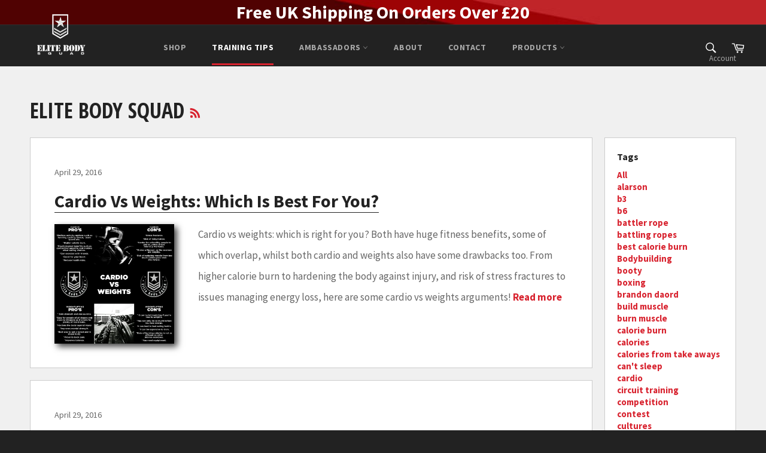

--- FILE ---
content_type: text/html; charset=utf-8
request_url: https://www.elitebodysquad.com/blogs/elite-body-squad?page=14
body_size: 22467
content:
<!doctype html>
<!--[if IE 9]> <html class="ie9 no-js" lang="en"> <![endif]-->
<!--[if (gt IE 9)|!(IE)]><!--> <html class="no-js" lang="en"> <!--<![endif]-->
<head>

  <meta charset="utf-8">
  <meta http-equiv="X-UA-Compatible" content="IE=edge,chrome=1">
  <meta name="viewport" content="width=device-width,initial-scale=1">
  <meta name="theme-color" content="#222222">
  <meta name="google-site-verification" content="NAUlv-4RrBEk1ITS4IUXLku51gnxr7w-A5jjUEm_pLE" />

  
    <link rel="shortcut icon" href="//www.elitebodysquad.com/cdn/shop/files/favicon_3c1a4b9b-9d20-4ef0-ad66-f93c1d653cf6_32x32.png?v=1614297091" type="image/png">
  

  <link rel="canonical" href="https://www.elitebodysquad.com/blogs/elite-body-squad?page=14">
  <title>
  Elite Body Squad &ndash; Page 14
  </title>

  

  <!-- /snippets/social-meta-tags.liquid --><meta property="og:site_name" content="Elite Body Squad">
<meta property="og:url" content="https://www.elitebodysquad.com/blogs/elite-body-squad?page=14">
<meta property="og:title" content="Elite Body Squad">
<meta property="og:type" content="website">
<meta property="og:description" content="Elite Body Squad - Gym equipment & fitness accessories. Built on quality - trusted by professionals! Wrist Straps, Wraps, Barbell Pads, Gloves, Back Support">


<meta name="twitter:site" content="@elitebodysquad">
<meta name="twitter:card" content="summary_large_image">
<meta name="twitter:title" content="Elite Body Squad">
<meta name="twitter:description" content="Elite Body Squad - Gym equipment & fitness accessories. Built on quality - trusted by professionals! Wrist Straps, Wraps, Barbell Pads, Gloves, Back Support">


  <script>
    document.documentElement.className = document.documentElement.className.replace('no-js', 'js');
  </script>

  <link href="//www.elitebodysquad.com/cdn/shop/t/2/assets/theme.scss.css?v=43833439717712857201674765108" rel="stylesheet" type="text/css" media="all" />
  
  
  
  <link href="//fonts.googleapis.com/css?family=Source+Sans+Pro:400,700" rel="stylesheet" type="text/css" media="all" />


  
    
    
    <link href="//fonts.googleapis.com/css?family=Open+Sans+Condensed:400,700" rel="stylesheet" type="text/css" media="all" />
  



  <script>
    window.theme = window.theme || {};

    theme.strings = {
      stockAvailable: "1 available",
      addToCart: "Add to Cart",
      soldOut: "Sold Out",
      unavailable: "Unavailable",
      noStockAvailable: "The item could not be added to your cart because there are not enough in stock.",
      willNotShipUntil: "Will not ship until [date]",
      willBeInStockAfter: "Will be in stock after [date]",
      totalCartDiscount: "You're saving [savings]"
    };
  </script>

  <!--[if (gt IE 9)|!(IE)]><!--><script src="//www.elitebodysquad.com/cdn/shop/t/2/assets/lazysizes.min.js?v=37531750901115495291499777003" async="async"></script><!--<![endif]-->
  <!--[if lte IE 9]><script src="//www.elitebodysquad.com/cdn/shop/t/2/assets/lazysizes.min.js?v=37531750901115495291499777003"></script><![endif]-->

  

  <!--[if (gt IE 9)|!(IE)]><!--><script src="//www.elitebodysquad.com/cdn/shop/t/2/assets/vendor.js?v=106113801271224781871499777003" defer="defer"></script><!--<![endif]-->
  <!--[if lt IE 9]><script src="//www.elitebodysquad.com/cdn/shop/t/2/assets/vendor.js?v=106113801271224781871499777003"></script><![endif]-->

  

  <!--[if (gt IE 9)|!(IE)]><!--><script src="//www.elitebodysquad.com/cdn/shop/t/2/assets/theme.js?v=166830787139154151321523019689" defer="defer"></script><!--<![endif]-->
  <!--[if lte IE 9]><script src="//www.elitebodysquad.com/cdn/shop/t/2/assets/theme.js?v=166830787139154151321523019689"></script><![endif]-->

  <script>var EWD_ULB_Options = {"Add_Lightbox":["all_youtube"],"Image_Class_List":"","Image_Selector_List":"","Background_Close":"true","Gallery_Loop":"false","Show_Thumbnails":"none","Start_Autoplay":"false","Autoplay_Interval":"5000","Hide_On_Mobile":["description","thumbnails"],"Min_Height":"50","Min_Width":"50","Transition_Type":"ewd-ulb-no-transition","Top_Right_Controls":["exit"],"Top_Left_Controls":null,"Bottom_Right_Controls":null,"Bottom_Left_Controls":null,"Arrow":"None","Icon_Set":"a","Styling_Title_Font":"","Styling_Title_Font_Size":"","Styling_Title_Font_Color":"","Styling_Description_Font":"","Styling_Description_Font_Size":"","Styling_Description_Font_Color":"","Styling_Arrow_Size":"","Styling_Arrow_Color":"","Styling_Arrow_Background_Color":"","Styling_Arrow_Background_Opacity":"","Styling_Arrow_Background_Hover_Opacity":"","Styling_Icon_Size":"","Styling_Icon_Color":"","Styling_Background_Overlay_Color":"","Styling_Background_Overlay_Opacity":"","Styling_Toolbar_Color":"","Styling_Toolbar_Opacity":"","Styling_Image_Overlay_Color":"","Styling_Image_Overlay_Opacity":"","Styling_Thumbnail_Bar_Color":"","Styling_Thumbnail_Bar_Opacity":"","Styling_Thumbnail_Scroll_Arrow_Color":"","Styling_Active_Thumbnail_Border_Color":"","Shop":"elitebodysquad.myshopify.com"};
</script> 
 
  
  <script>window.performance && window.performance.mark && window.performance.mark('shopify.content_for_header.start');</script><meta id="shopify-digital-wallet" name="shopify-digital-wallet" content="/21746657/digital_wallets/dialog">
<meta name="shopify-checkout-api-token" content="799678d8b5e4065bcecfd4c7095de024">
<meta id="in-context-paypal-metadata" data-shop-id="21746657" data-venmo-supported="false" data-environment="production" data-locale="en_US" data-paypal-v4="true" data-currency="GBP">
<link rel="alternate" type="application/atom+xml" title="Feed" href="/blogs/elite-body-squad.atom" />
<link rel="prev" href="/blogs/elite-body-squad?page=13">
<script async="async" src="/checkouts/internal/preloads.js?locale=en-GB"></script>
<link rel="preconnect" href="https://shop.app" crossorigin="anonymous">
<script async="async" src="https://shop.app/checkouts/internal/preloads.js?locale=en-GB&shop_id=21746657" crossorigin="anonymous"></script>
<script id="apple-pay-shop-capabilities" type="application/json">{"shopId":21746657,"countryCode":"GB","currencyCode":"GBP","merchantCapabilities":["supports3DS"],"merchantId":"gid:\/\/shopify\/Shop\/21746657","merchantName":"Elite Body Squad","requiredBillingContactFields":["postalAddress","email"],"requiredShippingContactFields":["postalAddress","email"],"shippingType":"shipping","supportedNetworks":["visa","maestro","masterCard","amex","discover","elo"],"total":{"type":"pending","label":"Elite Body Squad","amount":"1.00"},"shopifyPaymentsEnabled":true,"supportsSubscriptions":true}</script>
<script id="shopify-features" type="application/json">{"accessToken":"799678d8b5e4065bcecfd4c7095de024","betas":["rich-media-storefront-analytics"],"domain":"www.elitebodysquad.com","predictiveSearch":true,"shopId":21746657,"locale":"en"}</script>
<script>var Shopify = Shopify || {};
Shopify.shop = "elitebodysquad.myshopify.com";
Shopify.locale = "en";
Shopify.currency = {"active":"GBP","rate":"1.0"};
Shopify.country = "GB";
Shopify.theme = {"name":"venture","id":179228298,"schema_name":"Venture","schema_version":"2.2.0","theme_store_id":775,"role":"main"};
Shopify.theme.handle = "null";
Shopify.theme.style = {"id":null,"handle":null};
Shopify.cdnHost = "www.elitebodysquad.com/cdn";
Shopify.routes = Shopify.routes || {};
Shopify.routes.root = "/";</script>
<script type="module">!function(o){(o.Shopify=o.Shopify||{}).modules=!0}(window);</script>
<script>!function(o){function n(){var o=[];function n(){o.push(Array.prototype.slice.apply(arguments))}return n.q=o,n}var t=o.Shopify=o.Shopify||{};t.loadFeatures=n(),t.autoloadFeatures=n()}(window);</script>
<script>
  window.ShopifyPay = window.ShopifyPay || {};
  window.ShopifyPay.apiHost = "shop.app\/pay";
  window.ShopifyPay.redirectState = null;
</script>
<script id="shop-js-analytics" type="application/json">{"pageType":"blog"}</script>
<script defer="defer" async type="module" src="//www.elitebodysquad.com/cdn/shopifycloud/shop-js/modules/v2/client.init-shop-cart-sync_C5BV16lS.en.esm.js"></script>
<script defer="defer" async type="module" src="//www.elitebodysquad.com/cdn/shopifycloud/shop-js/modules/v2/chunk.common_CygWptCX.esm.js"></script>
<script type="module">
  await import("//www.elitebodysquad.com/cdn/shopifycloud/shop-js/modules/v2/client.init-shop-cart-sync_C5BV16lS.en.esm.js");
await import("//www.elitebodysquad.com/cdn/shopifycloud/shop-js/modules/v2/chunk.common_CygWptCX.esm.js");

  window.Shopify.SignInWithShop?.initShopCartSync?.({"fedCMEnabled":true,"windoidEnabled":true});

</script>
<script>
  window.Shopify = window.Shopify || {};
  if (!window.Shopify.featureAssets) window.Shopify.featureAssets = {};
  window.Shopify.featureAssets['shop-js'] = {"shop-cart-sync":["modules/v2/client.shop-cart-sync_ZFArdW7E.en.esm.js","modules/v2/chunk.common_CygWptCX.esm.js"],"init-fed-cm":["modules/v2/client.init-fed-cm_CmiC4vf6.en.esm.js","modules/v2/chunk.common_CygWptCX.esm.js"],"shop-button":["modules/v2/client.shop-button_tlx5R9nI.en.esm.js","modules/v2/chunk.common_CygWptCX.esm.js"],"shop-cash-offers":["modules/v2/client.shop-cash-offers_DOA2yAJr.en.esm.js","modules/v2/chunk.common_CygWptCX.esm.js","modules/v2/chunk.modal_D71HUcav.esm.js"],"init-windoid":["modules/v2/client.init-windoid_sURxWdc1.en.esm.js","modules/v2/chunk.common_CygWptCX.esm.js"],"shop-toast-manager":["modules/v2/client.shop-toast-manager_ClPi3nE9.en.esm.js","modules/v2/chunk.common_CygWptCX.esm.js"],"init-shop-email-lookup-coordinator":["modules/v2/client.init-shop-email-lookup-coordinator_B8hsDcYM.en.esm.js","modules/v2/chunk.common_CygWptCX.esm.js"],"init-shop-cart-sync":["modules/v2/client.init-shop-cart-sync_C5BV16lS.en.esm.js","modules/v2/chunk.common_CygWptCX.esm.js"],"avatar":["modules/v2/client.avatar_BTnouDA3.en.esm.js"],"pay-button":["modules/v2/client.pay-button_FdsNuTd3.en.esm.js","modules/v2/chunk.common_CygWptCX.esm.js"],"init-customer-accounts":["modules/v2/client.init-customer-accounts_DxDtT_ad.en.esm.js","modules/v2/client.shop-login-button_C5VAVYt1.en.esm.js","modules/v2/chunk.common_CygWptCX.esm.js","modules/v2/chunk.modal_D71HUcav.esm.js"],"init-shop-for-new-customer-accounts":["modules/v2/client.init-shop-for-new-customer-accounts_ChsxoAhi.en.esm.js","modules/v2/client.shop-login-button_C5VAVYt1.en.esm.js","modules/v2/chunk.common_CygWptCX.esm.js","modules/v2/chunk.modal_D71HUcav.esm.js"],"shop-login-button":["modules/v2/client.shop-login-button_C5VAVYt1.en.esm.js","modules/v2/chunk.common_CygWptCX.esm.js","modules/v2/chunk.modal_D71HUcav.esm.js"],"init-customer-accounts-sign-up":["modules/v2/client.init-customer-accounts-sign-up_CPSyQ0Tj.en.esm.js","modules/v2/client.shop-login-button_C5VAVYt1.en.esm.js","modules/v2/chunk.common_CygWptCX.esm.js","modules/v2/chunk.modal_D71HUcav.esm.js"],"shop-follow-button":["modules/v2/client.shop-follow-button_Cva4Ekp9.en.esm.js","modules/v2/chunk.common_CygWptCX.esm.js","modules/v2/chunk.modal_D71HUcav.esm.js"],"checkout-modal":["modules/v2/client.checkout-modal_BPM8l0SH.en.esm.js","modules/v2/chunk.common_CygWptCX.esm.js","modules/v2/chunk.modal_D71HUcav.esm.js"],"lead-capture":["modules/v2/client.lead-capture_Bi8yE_yS.en.esm.js","modules/v2/chunk.common_CygWptCX.esm.js","modules/v2/chunk.modal_D71HUcav.esm.js"],"shop-login":["modules/v2/client.shop-login_D6lNrXab.en.esm.js","modules/v2/chunk.common_CygWptCX.esm.js","modules/v2/chunk.modal_D71HUcav.esm.js"],"payment-terms":["modules/v2/client.payment-terms_CZxnsJam.en.esm.js","modules/v2/chunk.common_CygWptCX.esm.js","modules/v2/chunk.modal_D71HUcav.esm.js"]};
</script>
<script>(function() {
  var isLoaded = false;
  function asyncLoad() {
    if (isLoaded) return;
    isLoaded = true;
    var urls = ["https:\/\/instafeed.nfcube.com\/cdn\/49c18247770c9236cd1e7571e7e2975e.js?shop=elitebodysquad.myshopify.com","\/\/www.powr.io\/powr.js?powr-token=elitebodysquad.myshopify.com\u0026external-type=shopify\u0026shop=elitebodysquad.myshopify.com","https:\/\/cdnig.addons.business\/embed\/cloud\/elitebodysquad\/cziframeagent.js?v=212104101107\u0026token=mSc2222203dKWjE1\u0026shop=elitebodysquad.myshopify.com","https:\/\/my.fpcdn.me\/embed\/shopify\/elitebodysquad.myshopify.com\/embed.js?v=490693\u0026shop=elitebodysquad.myshopify.com"];
    for (var i = 0; i < urls.length; i++) {
      var s = document.createElement('script');
      s.type = 'text/javascript';
      s.async = true;
      s.src = urls[i];
      var x = document.getElementsByTagName('script')[0];
      x.parentNode.insertBefore(s, x);
    }
  };
  if(window.attachEvent) {
    window.attachEvent('onload', asyncLoad);
  } else {
    window.addEventListener('load', asyncLoad, false);
  }
})();</script>
<script id="__st">var __st={"a":21746657,"offset":0,"reqid":"4126f5c1-148b-4377-9998-b50af62e0940-1768638706","pageurl":"www.elitebodysquad.com\/blogs\/elite-body-squad?page=14","s":"blogs-102650826","u":"7e483096766c","p":"blog","rtyp":"blog","rid":102650826};</script>
<script>window.ShopifyPaypalV4VisibilityTracking = true;</script>
<script id="captcha-bootstrap">!function(){'use strict';const t='contact',e='account',n='new_comment',o=[[t,t],['blogs',n],['comments',n],[t,'customer']],c=[[e,'customer_login'],[e,'guest_login'],[e,'recover_customer_password'],[e,'create_customer']],r=t=>t.map((([t,e])=>`form[action*='/${t}']:not([data-nocaptcha='true']) input[name='form_type'][value='${e}']`)).join(','),a=t=>()=>t?[...document.querySelectorAll(t)].map((t=>t.form)):[];function s(){const t=[...o],e=r(t);return a(e)}const i='password',u='form_key',d=['recaptcha-v3-token','g-recaptcha-response','h-captcha-response',i],f=()=>{try{return window.sessionStorage}catch{return}},m='__shopify_v',_=t=>t.elements[u];function p(t,e,n=!1){try{const o=window.sessionStorage,c=JSON.parse(o.getItem(e)),{data:r}=function(t){const{data:e,action:n}=t;return t[m]||n?{data:e,action:n}:{data:t,action:n}}(c);for(const[e,n]of Object.entries(r))t.elements[e]&&(t.elements[e].value=n);n&&o.removeItem(e)}catch(o){console.error('form repopulation failed',{error:o})}}const l='form_type',E='cptcha';function T(t){t.dataset[E]=!0}const w=window,h=w.document,L='Shopify',v='ce_forms',y='captcha';let A=!1;((t,e)=>{const n=(g='f06e6c50-85a8-45c8-87d0-21a2b65856fe',I='https://cdn.shopify.com/shopifycloud/storefront-forms-hcaptcha/ce_storefront_forms_captcha_hcaptcha.v1.5.2.iife.js',D={infoText:'Protected by hCaptcha',privacyText:'Privacy',termsText:'Terms'},(t,e,n)=>{const o=w[L][v],c=o.bindForm;if(c)return c(t,g,e,D).then(n);var r;o.q.push([[t,g,e,D],n]),r=I,A||(h.body.append(Object.assign(h.createElement('script'),{id:'captcha-provider',async:!0,src:r})),A=!0)});var g,I,D;w[L]=w[L]||{},w[L][v]=w[L][v]||{},w[L][v].q=[],w[L][y]=w[L][y]||{},w[L][y].protect=function(t,e){n(t,void 0,e),T(t)},Object.freeze(w[L][y]),function(t,e,n,w,h,L){const[v,y,A,g]=function(t,e,n){const i=e?o:[],u=t?c:[],d=[...i,...u],f=r(d),m=r(i),_=r(d.filter((([t,e])=>n.includes(e))));return[a(f),a(m),a(_),s()]}(w,h,L),I=t=>{const e=t.target;return e instanceof HTMLFormElement?e:e&&e.form},D=t=>v().includes(t);t.addEventListener('submit',(t=>{const e=I(t);if(!e)return;const n=D(e)&&!e.dataset.hcaptchaBound&&!e.dataset.recaptchaBound,o=_(e),c=g().includes(e)&&(!o||!o.value);(n||c)&&t.preventDefault(),c&&!n&&(function(t){try{if(!f())return;!function(t){const e=f();if(!e)return;const n=_(t);if(!n)return;const o=n.value;o&&e.removeItem(o)}(t);const e=Array.from(Array(32),(()=>Math.random().toString(36)[2])).join('');!function(t,e){_(t)||t.append(Object.assign(document.createElement('input'),{type:'hidden',name:u})),t.elements[u].value=e}(t,e),function(t,e){const n=f();if(!n)return;const o=[...t.querySelectorAll(`input[type='${i}']`)].map((({name:t})=>t)),c=[...d,...o],r={};for(const[a,s]of new FormData(t).entries())c.includes(a)||(r[a]=s);n.setItem(e,JSON.stringify({[m]:1,action:t.action,data:r}))}(t,e)}catch(e){console.error('failed to persist form',e)}}(e),e.submit())}));const S=(t,e)=>{t&&!t.dataset[E]&&(n(t,e.some((e=>e===t))),T(t))};for(const o of['focusin','change'])t.addEventListener(o,(t=>{const e=I(t);D(e)&&S(e,y())}));const B=e.get('form_key'),M=e.get(l),P=B&&M;t.addEventListener('DOMContentLoaded',(()=>{const t=y();if(P)for(const e of t)e.elements[l].value===M&&p(e,B);[...new Set([...A(),...v().filter((t=>'true'===t.dataset.shopifyCaptcha))])].forEach((e=>S(e,t)))}))}(h,new URLSearchParams(w.location.search),n,t,e,['guest_login'])})(!0,!0)}();</script>
<script integrity="sha256-4kQ18oKyAcykRKYeNunJcIwy7WH5gtpwJnB7kiuLZ1E=" data-source-attribution="shopify.loadfeatures" defer="defer" src="//www.elitebodysquad.com/cdn/shopifycloud/storefront/assets/storefront/load_feature-a0a9edcb.js" crossorigin="anonymous"></script>
<script crossorigin="anonymous" defer="defer" src="//www.elitebodysquad.com/cdn/shopifycloud/storefront/assets/shopify_pay/storefront-65b4c6d7.js?v=20250812"></script>
<script data-source-attribution="shopify.dynamic_checkout.dynamic.init">var Shopify=Shopify||{};Shopify.PaymentButton=Shopify.PaymentButton||{isStorefrontPortableWallets:!0,init:function(){window.Shopify.PaymentButton.init=function(){};var t=document.createElement("script");t.src="https://www.elitebodysquad.com/cdn/shopifycloud/portable-wallets/latest/portable-wallets.en.js",t.type="module",document.head.appendChild(t)}};
</script>
<script data-source-attribution="shopify.dynamic_checkout.buyer_consent">
  function portableWalletsHideBuyerConsent(e){var t=document.getElementById("shopify-buyer-consent"),n=document.getElementById("shopify-subscription-policy-button");t&&n&&(t.classList.add("hidden"),t.setAttribute("aria-hidden","true"),n.removeEventListener("click",e))}function portableWalletsShowBuyerConsent(e){var t=document.getElementById("shopify-buyer-consent"),n=document.getElementById("shopify-subscription-policy-button");t&&n&&(t.classList.remove("hidden"),t.removeAttribute("aria-hidden"),n.addEventListener("click",e))}window.Shopify?.PaymentButton&&(window.Shopify.PaymentButton.hideBuyerConsent=portableWalletsHideBuyerConsent,window.Shopify.PaymentButton.showBuyerConsent=portableWalletsShowBuyerConsent);
</script>
<script data-source-attribution="shopify.dynamic_checkout.cart.bootstrap">document.addEventListener("DOMContentLoaded",(function(){function t(){return document.querySelector("shopify-accelerated-checkout-cart, shopify-accelerated-checkout")}if(t())Shopify.PaymentButton.init();else{new MutationObserver((function(e,n){t()&&(Shopify.PaymentButton.init(),n.disconnect())})).observe(document.body,{childList:!0,subtree:!0})}}));
</script>
<link id="shopify-accelerated-checkout-styles" rel="stylesheet" media="screen" href="https://www.elitebodysquad.com/cdn/shopifycloud/portable-wallets/latest/accelerated-checkout-backwards-compat.css" crossorigin="anonymous">
<style id="shopify-accelerated-checkout-cart">
        #shopify-buyer-consent {
  margin-top: 1em;
  display: inline-block;
  width: 100%;
}

#shopify-buyer-consent.hidden {
  display: none;
}

#shopify-subscription-policy-button {
  background: none;
  border: none;
  padding: 0;
  text-decoration: underline;
  font-size: inherit;
  cursor: pointer;
}

#shopify-subscription-policy-button::before {
  box-shadow: none;
}

      </style>

<script>window.performance && window.performance.mark && window.performance.mark('shopify.content_for_header.end');</script>
<!-- BEGIN app block: shopify://apps/buddha-mega-menu-navigation/blocks/megamenu/dbb4ce56-bf86-4830-9b3d-16efbef51c6f -->
<script>
        var productImageAndPrice = [],
            collectionImages = [],
            articleImages = [],
            mmLivIcons = false,
            mmFlipClock = false,
            mmFixesUseJquery = false,
            mmNumMMI = 6,
            mmSchemaTranslation = {},
            mmMenuStrings =  [] ,
            mmShopLocale = "en",
            mmShopLocaleCollectionsRoute = "/collections",
            mmSchemaDesignJSON = [{"action":"design","setting":"font_family","value":"Default"},{"action":"design","setting":"tree_sub_direction","value":"set_tree_auto"},{"action":"design","setting":"button_background_hover_color","value":"#0d8781"},{"action":"design","setting":"link_hover_color","value":"#0da19a"},{"action":"design","setting":"button_background_color","value":"#0da19a"},{"action":"design","setting":"link_color","value":"#4e4e4e"},{"action":"design","setting":"background_hover_color","value":"#f9f9f9"},{"action":"design","setting":"background_color","value":"#ffffff"},{"action":"design","setting":"button_text_hover_color","value":"#ffffff"},{"action":"design","setting":"button_text_color","value":"#ffffff"},{"action":"design","setting":"font_size","value":"13px"},{"action":"design","setting":"text_color","value":"#222222"},{"action":"design","setting":"vertical_text_color","value":"#4e4e4e"},{"action":"design","setting":"vertical_link_color","value":"#4e4e4e"},{"action":"design","setting":"vertical_link_hover_color","value":"#0da19a"},{"action":"design","setting":"vertical_font_size","value":"13px"}],
            mmDomChangeSkipUl = "",
            buddhaMegaMenuShop = "elitebodysquad.myshopify.com",
            mmWireframeCompression = "0",
            mmExtensionAssetUrl = "https://cdn.shopify.com/extensions/019abe06-4a3f-7763-88da-170e1b54169b/mega-menu-151/assets/";var bestSellersHTML = '';var newestProductsHTML = '';/* get link lists api */
        var linkLists={"main-menu" : {"title":"Main menu", "items":["/collections/all","/blogs/elite-body-squad","/pages/meet-our-ambassadors","/pages/about","/pages/contact","/collections",]},"footer" : {"title":"SITEMAP", "items":["/collections/all","/pages/customer-images-1","/blogs/elite-body-squad","/pages/contact","/pages/about",]},"ambassadors" : {"title":"AMBASSADORS", "items":["/pages/guest-ambassador","/blogs/ambassador-news","/blogs/ambassadors",]},"information" : {"title":"INFORMATION", "items":["/collections/all","/pages/shipping-and-returns-policy","/pages/privacy-policy","/pages/reviews","/pages/customer-images-1",]},"top-products" : {"title":"TOP PRODUCTS", "items":["/collections/wrist-wraps","/collections/weight-lifting-belt","/collections/weight-lifting-gloves","/collections/exercise-mat","/collections/ab-roller",]},"products" : {"title":"PRODUCTS", "items":["/collections/ab-roller","/collections/barbell-pad","/collections/exercise-and-fitness","/collections/exercise-ball","/collections/exercise-mat","/collections/gym-bags","/collections/gym-towel","/collections/hand-grips","/collections/sports","/collections/weight-lifting-belt","/collections/weight-lifting-gloves","/collections/weight-lifting-straps",]},"customer-account-main-menu" : {"title":"Customer account main menu", "items":["/","https://shopify.com/21746657/account/orders?locale=en&amp;region_country=GB",]},};/*ENDPARSE*/

        

        /* set product prices *//* get the collection images *//* get the article images *//* customer fixes */
        var mmThemeFixesAfter = function(){ if (tempMenuObject.u.querySelector(".site-nav--active.buddha-menu-item") == null) { mmForEach(tempMenuObject.u, ".buddha-menu-item", function(el){ el.classList.add("site-nav--active"); }); } mmAddStyle(" .horizontal-mega-menu { white-space: normal; } ", "themeScript"); }; 
        

        var mmWireframe = {"html" : "<li class=\"buddha-menu-item\"  ><a data-href=\"/collections\" href=\"/collections\" aria-label=\"Shop\" data-no-instant=\"\" onclick=\"mmGoToPage(this, event); return false;\"  ><i class=\"mm-icon static fa fa-none\" aria-hidden=\"true\"></i><span class=\"mm-title\">Shop</span></a></li><li class=\"buddha-menu-item\"  ><a data-href=\"/blogs/elite-body-squad\" href=\"/blogs/elite-body-squad\" aria-label=\"Training Tips\" data-no-instant=\"\" onclick=\"mmGoToPage(this, event); return false;\"  ><i class=\"mm-icon static fa fa-none\" aria-hidden=\"true\"></i><span class=\"mm-title\">Training Tips</span></a></li><li class=\"buddha-menu-item\"  ><a data-href=\"no-link\" href=\"javascript:void(0);\" aria-label=\"Ambassadors\" data-no-instant=\"\" onclick=\"return toggleSubmenu(this);\"  ><i class=\"mm-icon static fa fa-none\" aria-hidden=\"true\"></i><span class=\"mm-title\">Ambassadors</span><i class=\"mm-arrow mm-angle-down\" aria-hidden=\"true\"></i><span class=\"toggle-menu-btn\" style=\"display:none;\" title=\"Toggle menu\" onclick=\"return toggleSubmenu(this)\"><span class=\"mm-arrow-icon\"><span class=\"bar-one\"></span><span class=\"bar-two\"></span></span></span></a><ul class=\"mm-submenu tree  small mm-last-level\"><li data-href=\"/pages/guest-ambassador\" href=\"/pages/guest-ambassador\" aria-label=\"Guest Ambassadors\" data-no-instant=\"\" onclick=\"mmGoToPage(this, event); return false;\"  ><a data-href=\"/pages/guest-ambassador\" href=\"/pages/guest-ambassador\" aria-label=\"Guest Ambassadors\" data-no-instant=\"\" onclick=\"mmGoToPage(this, event); return false;\"  ><span class=\"mm-title\">Guest Ambassadors</span></a></li><li data-href=\"/blogs/ambassador-news\" href=\"/blogs/ambassador-news\" aria-label=\"Ambassador News\" data-no-instant=\"\" onclick=\"mmGoToPage(this, event); return false;\"  ><a data-href=\"/blogs/ambassador-news\" href=\"/blogs/ambassador-news\" aria-label=\"Ambassador News\" data-no-instant=\"\" onclick=\"mmGoToPage(this, event); return false;\"  ><span class=\"mm-title\">Ambassador News</span></a></li></ul></li><li class=\"buddha-menu-item\"  ><a data-href=\"/pages/about\" href=\"/pages/about\" aria-label=\"About\" data-no-instant=\"\" onclick=\"mmGoToPage(this, event); return false;\"  ><i class=\"mm-icon static fa fa-none\" aria-hidden=\"true\"></i><span class=\"mm-title\">About</span></a></li><li class=\"buddha-menu-item\"  ><a data-href=\"/pages/contact\" href=\"/pages/contact\" aria-label=\"Contact\" data-no-instant=\"\" onclick=\"mmGoToPage(this, event); return false;\"  ><i class=\"mm-icon static fa fa-none\" aria-hidden=\"true\"></i><span class=\"mm-title\">Contact</span></a></li><li class=\"buddha-menu-item\"  ><a data-href=\"/collections/all\" href=\"/collections/all\" aria-label=\"Products\" data-no-instant=\"\" onclick=\"mmGoToPage(this, event); return false;\"  ><i class=\"mm-icon static fa fa-none\" aria-hidden=\"true\"></i><span class=\"mm-title\">Products</span><i class=\"mm-arrow mm-angle-down\" aria-hidden=\"true\"></i><span class=\"toggle-menu-btn\" style=\"display:none;\" title=\"Toggle menu\" onclick=\"return toggleSubmenu(this)\"><span class=\"mm-arrow-icon\"><span class=\"bar-one\"></span><span class=\"bar-two\"></span></span></span></a><ul class=\"mm-submenu tree  small mm-last-level\"><li data-href=\"/collections/ab-roller\" href=\"/collections/ab-roller\" aria-label=\"Ab Roller\" data-no-instant=\"\" onclick=\"mmGoToPage(this, event); return false;\"  ><a data-href=\"/collections/ab-roller\" href=\"/collections/ab-roller\" aria-label=\"Ab Roller\" data-no-instant=\"\" onclick=\"mmGoToPage(this, event); return false;\"  ><span class=\"mm-title\">Ab Roller</span></a></li><li data-href=\"/collections/barbell-pad\" href=\"/collections/barbell-pad\" aria-label=\"Barbell Pad\" data-no-instant=\"\" onclick=\"mmGoToPage(this, event); return false;\"  ><a data-href=\"/collections/barbell-pad\" href=\"/collections/barbell-pad\" aria-label=\"Barbell Pad\" data-no-instant=\"\" onclick=\"mmGoToPage(this, event); return false;\"  ><span class=\"mm-title\">Barbell Pad</span></a></li><li data-href=\"/collections/exercise-and-fitness\" href=\"/collections/exercise-and-fitness\" aria-label=\"Exercise and Fitness\" data-no-instant=\"\" onclick=\"mmGoToPage(this, event); return false;\"  ><a data-href=\"/collections/exercise-and-fitness\" href=\"/collections/exercise-and-fitness\" aria-label=\"Exercise and Fitness\" data-no-instant=\"\" onclick=\"mmGoToPage(this, event); return false;\"  ><span class=\"mm-title\">Exercise and Fitness</span></a></li><li data-href=\"/collections/exercise-ball\" href=\"/collections/exercise-ball\" aria-label=\"Exercise Ball\" data-no-instant=\"\" onclick=\"mmGoToPage(this, event); return false;\"  ><a data-href=\"/collections/exercise-ball\" href=\"/collections/exercise-ball\" aria-label=\"Exercise Ball\" data-no-instant=\"\" onclick=\"mmGoToPage(this, event); return false;\"  ><span class=\"mm-title\">Exercise Ball</span></a></li><li data-href=\"/collections/exercise-mat\" href=\"/collections/exercise-mat\" aria-label=\"Exercise Mat\" data-no-instant=\"\" onclick=\"mmGoToPage(this, event); return false;\"  ><a data-href=\"/collections/exercise-mat\" href=\"/collections/exercise-mat\" aria-label=\"Exercise Mat\" data-no-instant=\"\" onclick=\"mmGoToPage(this, event); return false;\"  ><span class=\"mm-title\">Exercise Mat</span></a></li><li data-href=\"/collections/gym-bags\" href=\"/collections/gym-bags\" aria-label=\"Gym Bags\" data-no-instant=\"\" onclick=\"mmGoToPage(this, event); return false;\"  ><a data-href=\"/collections/gym-bags\" href=\"/collections/gym-bags\" aria-label=\"Gym Bags\" data-no-instant=\"\" onclick=\"mmGoToPage(this, event); return false;\"  ><span class=\"mm-title\">Gym Bags</span></a></li></ul></li>" };

        function mmLoadJS(file, async = true) {
            let script = document.createElement("script");
            script.setAttribute("src", file);
            script.setAttribute("data-no-instant", "");
            script.setAttribute("type", "text/javascript");
            script.setAttribute("async", async);
            document.head.appendChild(script);
        }
        function mmLoadCSS(file) {  
            var style = document.createElement('link');
            style.href = file;
            style.type = 'text/css';
            style.rel = 'stylesheet';
            document.head.append(style); 
        }
              
        var mmDisableWhenResIsLowerThan = '';
        var mmLoadResources = (mmDisableWhenResIsLowerThan == '' || mmDisableWhenResIsLowerThan == 0 || (mmDisableWhenResIsLowerThan > 0 && window.innerWidth>=mmDisableWhenResIsLowerThan));
        if (mmLoadResources) {
            /* load resources via js injection */
            mmLoadJS("https://cdn.shopify.com/extensions/019abe06-4a3f-7763-88da-170e1b54169b/mega-menu-151/assets/buddha-megamenu.js");
            
            mmLoadCSS("https://cdn.shopify.com/extensions/019abe06-4a3f-7763-88da-170e1b54169b/mega-menu-151/assets/buddha-megamenu2.css");}
    </script><!-- HIDE ORIGINAL MENU --><style id="mmHideOriginalMenuStyle"> #SiteNav {visibility: hidden !important;} </style>
        <script>
            setTimeout(function(){
                var mmHideStyle  = document.querySelector("#mmHideOriginalMenuStyle");
                if (mmHideStyle) mmHideStyle.parentNode.removeChild(mmHideStyle);
            },10000);
        </script>
<!-- END app block --><link href="https://monorail-edge.shopifysvc.com" rel="dns-prefetch">
<script>(function(){if ("sendBeacon" in navigator && "performance" in window) {try {var session_token_from_headers = performance.getEntriesByType('navigation')[0].serverTiming.find(x => x.name == '_s').description;} catch {var session_token_from_headers = undefined;}var session_cookie_matches = document.cookie.match(/_shopify_s=([^;]*)/);var session_token_from_cookie = session_cookie_matches && session_cookie_matches.length === 2 ? session_cookie_matches[1] : "";var session_token = session_token_from_headers || session_token_from_cookie || "";function handle_abandonment_event(e) {var entries = performance.getEntries().filter(function(entry) {return /monorail-edge.shopifysvc.com/.test(entry.name);});if (!window.abandonment_tracked && entries.length === 0) {window.abandonment_tracked = true;var currentMs = Date.now();var navigation_start = performance.timing.navigationStart;var payload = {shop_id: 21746657,url: window.location.href,navigation_start,duration: currentMs - navigation_start,session_token,page_type: "blog"};window.navigator.sendBeacon("https://monorail-edge.shopifysvc.com/v1/produce", JSON.stringify({schema_id: "online_store_buyer_site_abandonment/1.1",payload: payload,metadata: {event_created_at_ms: currentMs,event_sent_at_ms: currentMs}}));}}window.addEventListener('pagehide', handle_abandonment_event);}}());</script>
<script id="web-pixels-manager-setup">(function e(e,d,r,n,o){if(void 0===o&&(o={}),!Boolean(null===(a=null===(i=window.Shopify)||void 0===i?void 0:i.analytics)||void 0===a?void 0:a.replayQueue)){var i,a;window.Shopify=window.Shopify||{};var t=window.Shopify;t.analytics=t.analytics||{};var s=t.analytics;s.replayQueue=[],s.publish=function(e,d,r){return s.replayQueue.push([e,d,r]),!0};try{self.performance.mark("wpm:start")}catch(e){}var l=function(){var e={modern:/Edge?\/(1{2}[4-9]|1[2-9]\d|[2-9]\d{2}|\d{4,})\.\d+(\.\d+|)|Firefox\/(1{2}[4-9]|1[2-9]\d|[2-9]\d{2}|\d{4,})\.\d+(\.\d+|)|Chrom(ium|e)\/(9{2}|\d{3,})\.\d+(\.\d+|)|(Maci|X1{2}).+ Version\/(15\.\d+|(1[6-9]|[2-9]\d|\d{3,})\.\d+)([,.]\d+|)( \(\w+\)|)( Mobile\/\w+|) Safari\/|Chrome.+OPR\/(9{2}|\d{3,})\.\d+\.\d+|(CPU[ +]OS|iPhone[ +]OS|CPU[ +]iPhone|CPU IPhone OS|CPU iPad OS)[ +]+(15[._]\d+|(1[6-9]|[2-9]\d|\d{3,})[._]\d+)([._]\d+|)|Android:?[ /-](13[3-9]|1[4-9]\d|[2-9]\d{2}|\d{4,})(\.\d+|)(\.\d+|)|Android.+Firefox\/(13[5-9]|1[4-9]\d|[2-9]\d{2}|\d{4,})\.\d+(\.\d+|)|Android.+Chrom(ium|e)\/(13[3-9]|1[4-9]\d|[2-9]\d{2}|\d{4,})\.\d+(\.\d+|)|SamsungBrowser\/([2-9]\d|\d{3,})\.\d+/,legacy:/Edge?\/(1[6-9]|[2-9]\d|\d{3,})\.\d+(\.\d+|)|Firefox\/(5[4-9]|[6-9]\d|\d{3,})\.\d+(\.\d+|)|Chrom(ium|e)\/(5[1-9]|[6-9]\d|\d{3,})\.\d+(\.\d+|)([\d.]+$|.*Safari\/(?![\d.]+ Edge\/[\d.]+$))|(Maci|X1{2}).+ Version\/(10\.\d+|(1[1-9]|[2-9]\d|\d{3,})\.\d+)([,.]\d+|)( \(\w+\)|)( Mobile\/\w+|) Safari\/|Chrome.+OPR\/(3[89]|[4-9]\d|\d{3,})\.\d+\.\d+|(CPU[ +]OS|iPhone[ +]OS|CPU[ +]iPhone|CPU IPhone OS|CPU iPad OS)[ +]+(10[._]\d+|(1[1-9]|[2-9]\d|\d{3,})[._]\d+)([._]\d+|)|Android:?[ /-](13[3-9]|1[4-9]\d|[2-9]\d{2}|\d{4,})(\.\d+|)(\.\d+|)|Mobile Safari.+OPR\/([89]\d|\d{3,})\.\d+\.\d+|Android.+Firefox\/(13[5-9]|1[4-9]\d|[2-9]\d{2}|\d{4,})\.\d+(\.\d+|)|Android.+Chrom(ium|e)\/(13[3-9]|1[4-9]\d|[2-9]\d{2}|\d{4,})\.\d+(\.\d+|)|Android.+(UC? ?Browser|UCWEB|U3)[ /]?(15\.([5-9]|\d{2,})|(1[6-9]|[2-9]\d|\d{3,})\.\d+)\.\d+|SamsungBrowser\/(5\.\d+|([6-9]|\d{2,})\.\d+)|Android.+MQ{2}Browser\/(14(\.(9|\d{2,})|)|(1[5-9]|[2-9]\d|\d{3,})(\.\d+|))(\.\d+|)|K[Aa][Ii]OS\/(3\.\d+|([4-9]|\d{2,})\.\d+)(\.\d+|)/},d=e.modern,r=e.legacy,n=navigator.userAgent;return n.match(d)?"modern":n.match(r)?"legacy":"unknown"}(),u="modern"===l?"modern":"legacy",c=(null!=n?n:{modern:"",legacy:""})[u],f=function(e){return[e.baseUrl,"/wpm","/b",e.hashVersion,"modern"===e.buildTarget?"m":"l",".js"].join("")}({baseUrl:d,hashVersion:r,buildTarget:u}),m=function(e){var d=e.version,r=e.bundleTarget,n=e.surface,o=e.pageUrl,i=e.monorailEndpoint;return{emit:function(e){var a=e.status,t=e.errorMsg,s=(new Date).getTime(),l=JSON.stringify({metadata:{event_sent_at_ms:s},events:[{schema_id:"web_pixels_manager_load/3.1",payload:{version:d,bundle_target:r,page_url:o,status:a,surface:n,error_msg:t},metadata:{event_created_at_ms:s}}]});if(!i)return console&&console.warn&&console.warn("[Web Pixels Manager] No Monorail endpoint provided, skipping logging."),!1;try{return self.navigator.sendBeacon.bind(self.navigator)(i,l)}catch(e){}var u=new XMLHttpRequest;try{return u.open("POST",i,!0),u.setRequestHeader("Content-Type","text/plain"),u.send(l),!0}catch(e){return console&&console.warn&&console.warn("[Web Pixels Manager] Got an unhandled error while logging to Monorail."),!1}}}}({version:r,bundleTarget:l,surface:e.surface,pageUrl:self.location.href,monorailEndpoint:e.monorailEndpoint});try{o.browserTarget=l,function(e){var d=e.src,r=e.async,n=void 0===r||r,o=e.onload,i=e.onerror,a=e.sri,t=e.scriptDataAttributes,s=void 0===t?{}:t,l=document.createElement("script"),u=document.querySelector("head"),c=document.querySelector("body");if(l.async=n,l.src=d,a&&(l.integrity=a,l.crossOrigin="anonymous"),s)for(var f in s)if(Object.prototype.hasOwnProperty.call(s,f))try{l.dataset[f]=s[f]}catch(e){}if(o&&l.addEventListener("load",o),i&&l.addEventListener("error",i),u)u.appendChild(l);else{if(!c)throw new Error("Did not find a head or body element to append the script");c.appendChild(l)}}({src:f,async:!0,onload:function(){if(!function(){var e,d;return Boolean(null===(d=null===(e=window.Shopify)||void 0===e?void 0:e.analytics)||void 0===d?void 0:d.initialized)}()){var d=window.webPixelsManager.init(e)||void 0;if(d){var r=window.Shopify.analytics;r.replayQueue.forEach((function(e){var r=e[0],n=e[1],o=e[2];d.publishCustomEvent(r,n,o)})),r.replayQueue=[],r.publish=d.publishCustomEvent,r.visitor=d.visitor,r.initialized=!0}}},onerror:function(){return m.emit({status:"failed",errorMsg:"".concat(f," has failed to load")})},sri:function(e){var d=/^sha384-[A-Za-z0-9+/=]+$/;return"string"==typeof e&&d.test(e)}(c)?c:"",scriptDataAttributes:o}),m.emit({status:"loading"})}catch(e){m.emit({status:"failed",errorMsg:(null==e?void 0:e.message)||"Unknown error"})}}})({shopId: 21746657,storefrontBaseUrl: "https://www.elitebodysquad.com",extensionsBaseUrl: "https://extensions.shopifycdn.com/cdn/shopifycloud/web-pixels-manager",monorailEndpoint: "https://monorail-edge.shopifysvc.com/unstable/produce_batch",surface: "storefront-renderer",enabledBetaFlags: ["2dca8a86"],webPixelsConfigList: [{"id":"161481088","eventPayloadVersion":"v1","runtimeContext":"LAX","scriptVersion":"1","type":"CUSTOM","privacyPurposes":["MARKETING"],"name":"Meta pixel (migrated)"},{"id":"198803840","eventPayloadVersion":"v1","runtimeContext":"LAX","scriptVersion":"1","type":"CUSTOM","privacyPurposes":["ANALYTICS"],"name":"Google Analytics tag (migrated)"},{"id":"shopify-app-pixel","configuration":"{}","eventPayloadVersion":"v1","runtimeContext":"STRICT","scriptVersion":"0450","apiClientId":"shopify-pixel","type":"APP","privacyPurposes":["ANALYTICS","MARKETING"]},{"id":"shopify-custom-pixel","eventPayloadVersion":"v1","runtimeContext":"LAX","scriptVersion":"0450","apiClientId":"shopify-pixel","type":"CUSTOM","privacyPurposes":["ANALYTICS","MARKETING"]}],isMerchantRequest: false,initData: {"shop":{"name":"Elite Body Squad","paymentSettings":{"currencyCode":"GBP"},"myshopifyDomain":"elitebodysquad.myshopify.com","countryCode":"GB","storefrontUrl":"https:\/\/www.elitebodysquad.com"},"customer":null,"cart":null,"checkout":null,"productVariants":[],"purchasingCompany":null},},"https://www.elitebodysquad.com/cdn","fcfee988w5aeb613cpc8e4bc33m6693e112",{"modern":"","legacy":""},{"shopId":"21746657","storefrontBaseUrl":"https:\/\/www.elitebodysquad.com","extensionBaseUrl":"https:\/\/extensions.shopifycdn.com\/cdn\/shopifycloud\/web-pixels-manager","surface":"storefront-renderer","enabledBetaFlags":"[\"2dca8a86\"]","isMerchantRequest":"false","hashVersion":"fcfee988w5aeb613cpc8e4bc33m6693e112","publish":"custom","events":"[[\"page_viewed\",{}]]"});</script><script>
  window.ShopifyAnalytics = window.ShopifyAnalytics || {};
  window.ShopifyAnalytics.meta = window.ShopifyAnalytics.meta || {};
  window.ShopifyAnalytics.meta.currency = 'GBP';
  var meta = {"page":{"pageType":"blog","resourceType":"blog","resourceId":102650826,"requestId":"4126f5c1-148b-4377-9998-b50af62e0940-1768638706"}};
  for (var attr in meta) {
    window.ShopifyAnalytics.meta[attr] = meta[attr];
  }
</script>
<script class="analytics">
  (function () {
    var customDocumentWrite = function(content) {
      var jquery = null;

      if (window.jQuery) {
        jquery = window.jQuery;
      } else if (window.Checkout && window.Checkout.$) {
        jquery = window.Checkout.$;
      }

      if (jquery) {
        jquery('body').append(content);
      }
    };

    var hasLoggedConversion = function(token) {
      if (token) {
        return document.cookie.indexOf('loggedConversion=' + token) !== -1;
      }
      return false;
    }

    var setCookieIfConversion = function(token) {
      if (token) {
        var twoMonthsFromNow = new Date(Date.now());
        twoMonthsFromNow.setMonth(twoMonthsFromNow.getMonth() + 2);

        document.cookie = 'loggedConversion=' + token + '; expires=' + twoMonthsFromNow;
      }
    }

    var trekkie = window.ShopifyAnalytics.lib = window.trekkie = window.trekkie || [];
    if (trekkie.integrations) {
      return;
    }
    trekkie.methods = [
      'identify',
      'page',
      'ready',
      'track',
      'trackForm',
      'trackLink'
    ];
    trekkie.factory = function(method) {
      return function() {
        var args = Array.prototype.slice.call(arguments);
        args.unshift(method);
        trekkie.push(args);
        return trekkie;
      };
    };
    for (var i = 0; i < trekkie.methods.length; i++) {
      var key = trekkie.methods[i];
      trekkie[key] = trekkie.factory(key);
    }
    trekkie.load = function(config) {
      trekkie.config = config || {};
      trekkie.config.initialDocumentCookie = document.cookie;
      var first = document.getElementsByTagName('script')[0];
      var script = document.createElement('script');
      script.type = 'text/javascript';
      script.onerror = function(e) {
        var scriptFallback = document.createElement('script');
        scriptFallback.type = 'text/javascript';
        scriptFallback.onerror = function(error) {
                var Monorail = {
      produce: function produce(monorailDomain, schemaId, payload) {
        var currentMs = new Date().getTime();
        var event = {
          schema_id: schemaId,
          payload: payload,
          metadata: {
            event_created_at_ms: currentMs,
            event_sent_at_ms: currentMs
          }
        };
        return Monorail.sendRequest("https://" + monorailDomain + "/v1/produce", JSON.stringify(event));
      },
      sendRequest: function sendRequest(endpointUrl, payload) {
        // Try the sendBeacon API
        if (window && window.navigator && typeof window.navigator.sendBeacon === 'function' && typeof window.Blob === 'function' && !Monorail.isIos12()) {
          var blobData = new window.Blob([payload], {
            type: 'text/plain'
          });

          if (window.navigator.sendBeacon(endpointUrl, blobData)) {
            return true;
          } // sendBeacon was not successful

        } // XHR beacon

        var xhr = new XMLHttpRequest();

        try {
          xhr.open('POST', endpointUrl);
          xhr.setRequestHeader('Content-Type', 'text/plain');
          xhr.send(payload);
        } catch (e) {
          console.log(e);
        }

        return false;
      },
      isIos12: function isIos12() {
        return window.navigator.userAgent.lastIndexOf('iPhone; CPU iPhone OS 12_') !== -1 || window.navigator.userAgent.lastIndexOf('iPad; CPU OS 12_') !== -1;
      }
    };
    Monorail.produce('monorail-edge.shopifysvc.com',
      'trekkie_storefront_load_errors/1.1',
      {shop_id: 21746657,
      theme_id: 179228298,
      app_name: "storefront",
      context_url: window.location.href,
      source_url: "//www.elitebodysquad.com/cdn/s/trekkie.storefront.cd680fe47e6c39ca5d5df5f0a32d569bc48c0f27.min.js"});

        };
        scriptFallback.async = true;
        scriptFallback.src = '//www.elitebodysquad.com/cdn/s/trekkie.storefront.cd680fe47e6c39ca5d5df5f0a32d569bc48c0f27.min.js';
        first.parentNode.insertBefore(scriptFallback, first);
      };
      script.async = true;
      script.src = '//www.elitebodysquad.com/cdn/s/trekkie.storefront.cd680fe47e6c39ca5d5df5f0a32d569bc48c0f27.min.js';
      first.parentNode.insertBefore(script, first);
    };
    trekkie.load(
      {"Trekkie":{"appName":"storefront","development":false,"defaultAttributes":{"shopId":21746657,"isMerchantRequest":null,"themeId":179228298,"themeCityHash":"16820317491581781797","contentLanguage":"en","currency":"GBP"},"isServerSideCookieWritingEnabled":true,"monorailRegion":"shop_domain","enabledBetaFlags":["65f19447"]},"Session Attribution":{},"S2S":{"facebookCapiEnabled":false,"source":"trekkie-storefront-renderer","apiClientId":580111}}
    );

    var loaded = false;
    trekkie.ready(function() {
      if (loaded) return;
      loaded = true;

      window.ShopifyAnalytics.lib = window.trekkie;

      var originalDocumentWrite = document.write;
      document.write = customDocumentWrite;
      try { window.ShopifyAnalytics.merchantGoogleAnalytics.call(this); } catch(error) {};
      document.write = originalDocumentWrite;

      window.ShopifyAnalytics.lib.page(null,{"pageType":"blog","resourceType":"blog","resourceId":102650826,"requestId":"4126f5c1-148b-4377-9998-b50af62e0940-1768638706","shopifyEmitted":true});

      var match = window.location.pathname.match(/checkouts\/(.+)\/(thank_you|post_purchase)/)
      var token = match? match[1]: undefined;
      if (!hasLoggedConversion(token)) {
        setCookieIfConversion(token);
        
      }
    });


        var eventsListenerScript = document.createElement('script');
        eventsListenerScript.async = true;
        eventsListenerScript.src = "//www.elitebodysquad.com/cdn/shopifycloud/storefront/assets/shop_events_listener-3da45d37.js";
        document.getElementsByTagName('head')[0].appendChild(eventsListenerScript);

})();</script>
  <script>
  if (!window.ga || (window.ga && typeof window.ga !== 'function')) {
    window.ga = function ga() {
      (window.ga.q = window.ga.q || []).push(arguments);
      if (window.Shopify && window.Shopify.analytics && typeof window.Shopify.analytics.publish === 'function') {
        window.Shopify.analytics.publish("ga_stub_called", {}, {sendTo: "google_osp_migration"});
      }
      console.error("Shopify's Google Analytics stub called with:", Array.from(arguments), "\nSee https://help.shopify.com/manual/promoting-marketing/pixels/pixel-migration#google for more information.");
    };
    if (window.Shopify && window.Shopify.analytics && typeof window.Shopify.analytics.publish === 'function') {
      window.Shopify.analytics.publish("ga_stub_initialized", {}, {sendTo: "google_osp_migration"});
    }
  }
</script>
<script
  defer
  src="https://www.elitebodysquad.com/cdn/shopifycloud/perf-kit/shopify-perf-kit-3.0.4.min.js"
  data-application="storefront-renderer"
  data-shop-id="21746657"
  data-render-region="gcp-us-east1"
  data-page-type="blog"
  data-theme-instance-id="179228298"
  data-theme-name="Venture"
  data-theme-version="2.2.0"
  data-monorail-region="shop_domain"
  data-resource-timing-sampling-rate="10"
  data-shs="true"
  data-shs-beacon="true"
  data-shs-export-with-fetch="true"
  data-shs-logs-sample-rate="1"
  data-shs-beacon-endpoint="https://www.elitebodysquad.com/api/collect"
></script>
</head>

<body class="template-blog" >
  

  <a class="in-page-link visually-hidden skip-link" href="#MainContent">
    Skip to content
  </a>

  <div id="shopify-section-header" class="shopify-section"><style>  
.site-header__logo img {
  max-width: 100px;
}

.site-header__upper{
	display:none;
}

@media (max-width : 450px) {
.site-header__upper {display:block;}

}

.index-section{
margin-bottom:20px!important;
}

.section-block--padding {
    padding: 10px!important;
}
  

  #insta-feed img{
  width:310px!important;
  } 


</style>

<div id="NavDrawer" class="drawer drawer--left">
  <div class="drawer__inner">
   <form action="/search" method="get" class="drawer__search" role="search">
      <input type="search" name="q" placeholder="Search" aria-label="Search" class="drawer__search-input">

      <button type="submit" class="text-link drawer__search-submit">
        <svg aria-hidden="true" focusable="false" role="presentation" class="icon icon-search" viewBox="0 0 32 32"><path fill="#444" d="M21.839 18.771a10.012 10.012 0 0 0 1.57-5.39c0-5.548-4.493-10.048-10.034-10.048-5.548 0-10.041 4.499-10.041 10.048s4.493 10.048 10.034 10.048c2.012 0 3.886-.594 5.456-1.61l.455-.317 7.165 7.165 2.223-2.263-7.158-7.165.33-.468zM18.995 7.767c1.498 1.498 2.322 3.49 2.322 5.608s-.825 4.11-2.322 5.608c-1.498 1.498-3.49 2.322-5.608 2.322s-4.11-.825-5.608-2.322c-1.498-1.498-2.322-3.49-2.322-5.608s.825-4.11 2.322-5.608c1.498-1.498 3.49-2.322 5.608-2.322s4.11.825 5.608 2.322z"/></svg>
        <span class="icon__fallback-text">Search</span>
      </button>
    </form>
    <ul class="drawer__nav">
      
        
        
          <li class="drawer__nav-item">
            <a href="/collections/all" class="drawer__nav-link">SHOP</a>
          </li>
        
      
        
        
          <li class="drawer__nav-item">
            <a href="/blogs/elite-body-squad" class="drawer__nav-link">TRAINING TIPS</a>
          </li>
        
      
        
        
          <li class="drawer__nav-item">
            <div class="drawer__nav-has-sublist">
              <a href="/pages/meet-our-ambassadors" class="drawer__nav-link" id="DrawerLabel-ambassadors">AMBASSADORS</a>
              <div class="drawer__nav-toggle">
                <button type="button" data-aria-controls="DrawerLinklist-ambassadors" class="text-link drawer__nav-toggle-btn drawer__meganav-toggle">
                  <span class="drawer__nav-toggle--open">
                    <svg aria-hidden="true" focusable="false" role="presentation" class="icon icon-plus" viewBox="0 0 22 21"><path d="M12 11.5h9.5v-2H12V0h-2v9.5H.5v2H10V21h2v-9.5z" fill="#000" fill-rule="evenodd"/></svg>
                    <span class="icon__fallback-text">Expand menu</span>
                  </span>
                  <span class="drawer__nav-toggle--close">
                    <svg aria-hidden="true" focusable="false" role="presentation" class="icon icon--wide icon-minus" viewBox="0 0 22 3"><path fill="#000" d="M21.5.5v2H.5v-2z" fill-rule="evenodd"/></svg>
                    <span class="icon__fallback-text">Collapse menu</span>
                  </span>
                </button>
              </div>
            </div>

            <div class="meganav meganav--drawer" id="DrawerLinklist-ambassadors" aria-labelledby="DrawerLabel-ambassadors" role="navigation">
              <ul class="meganav__nav">
                
















<div class="grid grid--no-gutters meganav__scroller meganav__scroller--has-list">
  
    <div class="grid__item meganav__list one-fifth">

      

      

      
        
        

        

        <li>
          
          
          
          

          <a href="/pages/guest-ambassador" class="meganav__link">GUEST AMBASSADORS</a>
        </li>

        
        
          
          
        
          
          
        
          
          
        
          
          
        
          
          
        
      
        
        

        

        <li>
          
          
          
          

          <a href="/blogs/ambassador-news" class="meganav__link">AMBASSADOR NEWS</a>
        </li>

        
        
          
          
        
          
          
        
          
          
        
          
          
        
          
          
        
      
        
        

        

        <li>
          
          
          
          

          <a href="/blogs/ambassadors" class="meganav__link">AMBASSADORS</a>
        </li>

        
        
          
          
        
          
          
        
          
          
        
          
          
        
          
          
        
      
    </div>
  

  
</div>

              </ul>
            </div>
          </li>
        
      
        
        
          <li class="drawer__nav-item">
            <a href="/pages/about" class="drawer__nav-link">ABOUT</a>
          </li>
        
      
        
        
          <li class="drawer__nav-item">
            <a href="/pages/contact" class="drawer__nav-link">CONTACT</a>
          </li>
        
      
        
        
          <li class="drawer__nav-item">
            <div class="drawer__nav-has-sublist">
              <a href="/collections" class="drawer__nav-link" id="DrawerLabel-products">PRODUCTS</a>
              <div class="drawer__nav-toggle">
                <button type="button" data-aria-controls="DrawerLinklist-products" class="text-link drawer__nav-toggle-btn drawer__meganav-toggle">
                  <span class="drawer__nav-toggle--open">
                    <svg aria-hidden="true" focusable="false" role="presentation" class="icon icon-plus" viewBox="0 0 22 21"><path d="M12 11.5h9.5v-2H12V0h-2v9.5H.5v2H10V21h2v-9.5z" fill="#000" fill-rule="evenodd"/></svg>
                    <span class="icon__fallback-text">Expand menu</span>
                  </span>
                  <span class="drawer__nav-toggle--close">
                    <svg aria-hidden="true" focusable="false" role="presentation" class="icon icon--wide icon-minus" viewBox="0 0 22 3"><path fill="#000" d="M21.5.5v2H.5v-2z" fill-rule="evenodd"/></svg>
                    <span class="icon__fallback-text">Collapse menu</span>
                  </span>
                </button>
              </div>
            </div>

            <div class="meganav meganav--drawer" id="DrawerLinklist-products" aria-labelledby="DrawerLabel-products" role="navigation">
              <ul class="meganav__nav">
                
















<div class="grid grid--no-gutters meganav__scroller meganav__scroller--has-list">
  
    <div class="grid__item meganav__list one-fifth">

      

      

      
        
        

        

        <li>
          
          
          
          

          <a href="/collections/ab-roller" class="meganav__link">AB ROLLER</a>
        </li>

        
        
          
          
        
          
          
        
          
          
        
          
          
        
          
          
        
      
        
        

        

        <li>
          
          
          
          

          <a href="/collections/barbell-pad" class="meganav__link">BARBELL PAD</a>
        </li>

        
        
          
          
        
          
          
        
          
          
        
          
          
        
          
          
        
      
        
        

        

        <li>
          
          
          
          

          <a href="/collections/exercise-and-fitness" class="meganav__link">EXERCISE AND FITNESS</a>
        </li>

        
        
          
          
        
          
          
        
          
          
        
          
          
        
          
          
        
      
        
        

        

        <li>
          
          
          
          

          <a href="/collections/exercise-ball" class="meganav__link">EXERCISE BALL</a>
        </li>

        
        
          
          
        
          
          
        
          
          
        
          
          
        
          
          
        
      
        
        

        

        <li>
          
          
          
          

          <a href="/collections/exercise-mat" class="meganav__link">EXERCISE MAT</a>
        </li>

        
        
          
          
        
          
          
        
          
          
        
          
          
        
          
          
        
      
        
        

        

        <li>
          
          
          
          

          <a href="/collections/gym-bags" class="meganav__link">GYM BAGS</a>
        </li>

        
        
          
          
        
          
          
        
          
          
        
          
          
        
          
          
        
      
        
        

        

        <li>
          
          
          
          

          <a href="/collections/gym-towel" class="meganav__link">GYM TOWEL</a>
        </li>

        
        
          
          
            
              </div>
              <div class="grid__item meganav__list one-fifth">
            
          
        
          
          
        
          
          
        
          
          
        
          
          
        
      
        
        

        

        <li>
          
          
          
          

          <a href="/collections/hand-grips" class="meganav__link">HAND GRIPS</a>
        </li>

        
        
          
          
        
          
          
        
          
          
        
          
          
        
          
          
        
      
        
        

        

        <li>
          
          
          
          

          <a href="/collections/sports" class="meganav__link">SPORTS</a>
        </li>

        
        
          
          
        
          
          
        
          
          
        
          
          
        
          
          
        
      
        
        

        

        <li>
          
          
          
          

          <a href="/collections/weight-lifting-belt" class="meganav__link">WEIGHT LIFTING BELT</a>
        </li>

        
        
          
          
        
          
          
        
          
          
        
          
          
        
          
          
        
      
        
        

        

        <li>
          
          
          
          

          <a href="/collections/weight-lifting-gloves" class="meganav__link">WEIGHT LIFTING GLOVES</a>
        </li>

        
        
          
          
        
          
          
        
          
          
        
          
          
        
          
          
        
      
        
        

        

        <li>
          
          
          
          

          <a href="/collections/weight-lifting-straps" class="meganav__link">WEIGHT LIFTING STRAPS</a>
        </li>

        
        
          
          
        
          
          
        
          
          
        
          
          
        
          
          
        
      
    </div>
  

  
</div>

              </ul>
            </div>
          </li>
        
      

      
        
          <li class="drawer__nav-item">
            <a href="/account/login" class="drawer__nav-link">
              Account
            </a>
          </li>
        
      
    </ul>
  </div>
</div>

<header class="site-header page-element is-moved-by-drawer" role="banner" data-section-id="header" data-section-type="header">
<div class="site-header__upper page-width">
    <div class="grid grid--table">
      <div class="grid__item small--one-quarter medium-up--hide">
        <button type="button" class="text-link site-header__link js-drawer-open-left">
          <span class="site-header__menu-toggle--open">
            <svg aria-hidden="true" focusable="false" role="presentation" class="icon icon-hamburger" viewBox="0 0 32 32"><path fill="#444" d="M4.889 14.958h22.222v2.222H4.889v-2.222zM4.889 8.292h22.222v2.222H4.889V8.292zM4.889 21.625h22.222v2.222H4.889v-2.222z"/></svg>
          </span>
          <span class="site-header__menu-toggle--close">
            <svg aria-hidden="true" focusable="false" role="presentation" class="icon icon-close" viewBox="0 0 32 32"><path fill="#444" d="M25.313 8.55l-1.862-1.862-7.45 7.45-7.45-7.45L6.689 8.55l7.45 7.45-7.45 7.45 1.862 1.862 7.45-7.45 7.45 7.45 1.862-1.862-7.45-7.45z"/></svg>
          </span>
          <span class="icon__fallback-text">Site navigation</span>
        </button>
      </div>
      <div class="grid__item small--one-half medium-up--two-thirds small--text-center">
        
          <div class="site-header__logo h1" itemscope itemtype="http://schema.org/Organization">
        
          
            
            <a href="/" itemprop="url" class="site-header__logo-link">
              <img src="//www.elitebodysquad.com/cdn/shop/files/ebs_100x.png?v=1613161501"
                   srcset="//www.elitebodysquad.com/cdn/shop/files/ebs_100x.png?v=1613161501 1x, //www.elitebodysquad.com/cdn/shop/files/ebs_100x@2x.png?v=1613161501 2x"
                   alt="Elite Body Squad"
                   itemprop="logo">
            </a>
          
        
          </div>
        
      </div>

     <div class="grid__item small--one-quarter medium-up--one-third text-right">
        <div id="SiteNavSearchCart">
          <form action="/search" method="get" class="site-header__search small--hide" role="search">
            
            <div class="site-header__search-inner">
              <label for="SiteNavSearch" class="visually-hidden">Search</label>
              <input type="search" name="q" id="SiteNavSearch" placeholder="Search" aria-label="Search" class="site-header__search-input">
            </div>

            <button type="submit" class="text-link site-header__link site-header__search-submit">
              <svg aria-hidden="true" focusable="false" role="presentation" class="icon icon-search" viewBox="0 0 32 32"><path fill="#444" d="M21.839 18.771a10.012 10.012 0 0 0 1.57-5.39c0-5.548-4.493-10.048-10.034-10.048-5.548 0-10.041 4.499-10.041 10.048s4.493 10.048 10.034 10.048c2.012 0 3.886-.594 5.456-1.61l.455-.317 7.165 7.165 2.223-2.263-7.158-7.165.33-.468zM18.995 7.767c1.498 1.498 2.322 3.49 2.322 5.608s-.825 4.11-2.322 5.608c-1.498 1.498-3.49 2.322-5.608 2.322s-4.11-.825-5.608-2.322c-1.498-1.498-2.322-3.49-2.322-5.608s.825-4.11 2.322-5.608c1.498-1.498 3.49-2.322 5.608-2.322s4.11.825 5.608 2.322z"/></svg>
              <span class="icon__fallback-text">Search</span>
            </button>
          </form>

          <a href="/cart" class="site-header__link site-header__cart">
            <svg aria-hidden="true" focusable="false" role="presentation" class="icon icon-cart" viewBox="0 0 31 32"><path d="M14.568 25.629c-1.222 0-2.111.889-2.111 2.111 0 1.111 1 2.111 2.111 2.111 1.222 0 2.111-.889 2.111-2.111s-.889-2.111-2.111-2.111zm10.22 0c-1.222 0-2.111.889-2.111 2.111 0 1.111 1 2.111 2.111 2.111 1.222 0 2.111-.889 2.111-2.111s-.889-2.111-2.111-2.111zm2.555-3.777H12.457L7.347 7.078c-.222-.333-.555-.667-1-.667H1.792c-.667 0-1.111.444-1.111 1s.444 1 1.111 1h3.777l5.11 14.885c.111.444.555.666 1 .666h15.663c.555 0 1.111-.444 1.111-1 0-.666-.555-1.111-1.111-1.111zm2.333-11.442l-18.44-1.555h-.111c-.555 0-.777.333-.667.889l3.222 9.22c.222.555.889 1 1.444 1h13.441c.555 0 1.111-.444 1.222-1l.778-7.443c.111-.555-.333-1.111-.889-1.111zm-2 7.443H15.568l-2.333-6.776 15.108 1.222-.666 5.554z"/></svg>
            <span class="icon__fallback-text">Cart</span>
            <span class="icon__fallback-text">Cart</span>
            <span class="site-header__cart-indicator hide"></span>
          </a>
        </div>
      </div>
    </div>
  </div>

  <div id="StickNavWrapper" style="height: 100px;">
    <div id="StickyBar" class="sticky">
	  <div style="background: url('https://cdn.shopify.com/s/files/1/2174/6657/files/red-header-bg.jpg?15121337229937490434');background-repeat: no-repeat;background-size: 100% 100%;"><p style="font-size:30px;color:#fff;text-align:center;font-weight:999;">Free UK Shipping On Orders Over £20</p></div>
      <nav class="nav-bar small--hide" role="navigation" id="StickyNav" style="height:70px;">
        <div class="page-width">
          <div class="grid grid--table">
            <div class="grid__item four-fifths" id="SiteNavParent">
              <button type="button" class="hide text-link site-nav__link site-nav__link--compressed js-drawer-open-left" id="SiteNavCompressed">
                <svg aria-hidden="true" focusable="false" role="presentation" class="icon icon-hamburger" viewBox="0 0 32 32"><path fill="#444" d="M4.889 14.958h22.222v2.222H4.889v-2.222zM4.889 8.292h22.222v2.222H4.889V8.292zM4.889 21.625h22.222v2.222H4.889v-2.222z"/></svg>
                <span class="site-nav__link-menu-label">Menu</span>
                <span class="icon__fallback-text">Site navigation</span>
              </button>
			  
              <ul style="position:relative;top:-45px;" class="site-nav list--inline" id="SiteNav">
				<li style="margin-right:100px;">
					<a href="/"><img style="top:20px;position:relative;z-index:10;" src="https://cdn.shopify.com/s/files/1/2174/6657/files/ebs_100x.png?v=1499777667"></a>
				</li>
                
                  
                  
                  
                  
                  
                  

                  
                    <li class="site-nav__item">
                      <a href="/collections/all" class="site-nav__link">SHOP</a>
                    </li>
                  
				
                
                  
                  
                  
                  
                  
                  

                  
                    <li class="site-nav__item site-nav--active">
                      <a href="/blogs/elite-body-squad" class="site-nav__link">TRAINING TIPS</a>
                    </li>
                  
				
                
                  
                  
                  
                  
                  
                  

                  
                    <li class="site-nav__item site-nav__item--no-columns" aria-haspopup="true">
                      <a href="javascript:;" class="site-nav__link site-nav__meganav-toggle dropdown-class2" id="SiteNavLabel-ambassadors" data-aria-controls="SiteNavLinklist-ambassadors">AMBASSADORS
                        <svg aria-hidden="true" focusable="false" role="presentation" class="icon icon-arrow-down" viewBox="0 0 32 32"><path fill="#444" d="M26.984 8.5l1.516 1.617L16 23.5 3.5 10.117 5.008 8.5 16 20.258z"/></svg>
                      </a>

                      <div class="site-nav__dropdown meganav" id="SiteNavLinklist-ambassadors" aria-labelledby="SiteNavLabel-ambassadors" role="navigation">
                        <ul class="meganav__nav page-width">
                          
















<div class="grid grid--no-gutters meganav__scroller--has-list">
  
    <div class="grid__item meganav__list one-fifth">

      

      

      
        
        

        

        <li>
          
          
          
          

          <a href="/pages/guest-ambassador" class="meganav__link">GUEST AMBASSADORS</a>
        </li>

        
        
          
          
        
          
          
        
          
          
        
          
          
        
          
          
        
      
        
        

        

        <li>
          
          
          
          

          <a href="/blogs/ambassador-news" class="meganav__link">AMBASSADOR NEWS</a>
        </li>

        
        
          
          
        
          
          
        
          
          
        
          
          
        
          
          
        
      
        
        

        

        <li>
          
          
          
          

          <a href="/blogs/ambassadors" class="meganav__link">AMBASSADORS</a>
        </li>

        
        
          
          
        
          
          
        
          
          
        
          
          
        
          
          
        
      
    </div>
  

  
</div>

                        </ul>
                      </div>
                    </li>
                
                 <script src="//ajax.googleapis.com/ajax/libs/jquery/1.9.1/jquery.min.js"></script>
                <script type="text/javascript">
                                  $('#SiteNavLabel-ambassadors').click(function() {
                   window.location ="/pages/meet-our-ambassadors"
                   return false; 
                                    
                  });
                  
                  
                   $('#SiteNavLabel-products').click(function() {
                   window.location ="/collections"
                   return false;                                    
                  });
                  
                  </script>
                
                
                  
				
                
                  
                  
                  
                  
                  
                  

                  
                    <li class="site-nav__item">
                      <a href="/pages/about" class="site-nav__link">ABOUT</a>
                    </li>
                  
				
                
                  
                  
                  
                  
                  
                  

                  
                    <li class="site-nav__item">
                      <a href="/pages/contact" class="site-nav__link">CONTACT</a>
                    </li>
                  
				
                
                  
                  
                  
                  
                  
                  

                  
                    <li class="site-nav__item" aria-haspopup="true">
                      <a href="javascript:;" class="site-nav__link site-nav__meganav-toggle dropdown-class2" id="SiteNavLabel-products" data-aria-controls="SiteNavLinklist-products">PRODUCTS
                        <svg aria-hidden="true" focusable="false" role="presentation" class="icon icon-arrow-down" viewBox="0 0 32 32"><path fill="#444" d="M26.984 8.5l1.516 1.617L16 23.5 3.5 10.117 5.008 8.5 16 20.258z"/></svg>
                      </a>

                      <div class="site-nav__dropdown meganav" id="SiteNavLinklist-products" aria-labelledby="SiteNavLabel-products" role="navigation">
                        <ul class="meganav__nav page-width">
                          
















<div class="grid grid--no-gutters meganav__scroller--has-list">
  
    <div class="grid__item meganav__list one-fifth">

      

      

      
        
        

        

        <li>
          
          
          
          

          <a href="/collections/ab-roller" class="meganav__link">AB ROLLER</a>
        </li>

        
        
          
          
        
          
          
        
          
          
        
          
          
        
          
          
        
      
        
        

        

        <li>
          
          
          
          

          <a href="/collections/barbell-pad" class="meganav__link">BARBELL PAD</a>
        </li>

        
        
          
          
        
          
          
        
          
          
        
          
          
        
          
          
        
      
        
        

        

        <li>
          
          
          
          

          <a href="/collections/exercise-and-fitness" class="meganav__link">EXERCISE AND FITNESS</a>
        </li>

        
        
          
          
        
          
          
        
          
          
        
          
          
        
          
          
        
      
        
        

        

        <li>
          
          
          
          

          <a href="/collections/exercise-ball" class="meganav__link">EXERCISE BALL</a>
        </li>

        
        
          
          
        
          
          
        
          
          
        
          
          
        
          
          
        
      
        
        

        

        <li>
          
          
          
          

          <a href="/collections/exercise-mat" class="meganav__link">EXERCISE MAT</a>
        </li>

        
        
          
          
        
          
          
        
          
          
        
          
          
        
          
          
        
      
        
        

        

        <li>
          
          
          
          

          <a href="/collections/gym-bags" class="meganav__link">GYM BAGS</a>
        </li>

        
        
          
          
        
          
          
        
          
          
        
          
          
        
          
          
        
      
        
        

        

        <li>
          
          
          
          

          <a href="/collections/gym-towel" class="meganav__link">GYM TOWEL</a>
        </li>

        
        
          
          
            
              </div>
              <div class="grid__item meganav__list one-fifth">
            
          
        
          
          
        
          
          
        
          
          
        
          
          
        
      
        
        

        

        <li>
          
          
          
          

          <a href="/collections/hand-grips" class="meganav__link">HAND GRIPS</a>
        </li>

        
        
          
          
        
          
          
        
          
          
        
          
          
        
          
          
        
      
        
        

        

        <li>
          
          
          
          

          <a href="/collections/sports" class="meganav__link">SPORTS</a>
        </li>

        
        
          
          
        
          
          
        
          
          
        
          
          
        
          
          
        
      
        
        

        

        <li>
          
          
          
          

          <a href="/collections/weight-lifting-belt" class="meganav__link">WEIGHT LIFTING BELT</a>
        </li>

        
        
          
          
        
          
          
        
          
          
        
          
          
        
          
          
        
      
        
        

        

        <li>
          
          
          
          

          <a href="/collections/weight-lifting-gloves" class="meganav__link">WEIGHT LIFTING GLOVES</a>
        </li>

        
        
          
          
        
          
          
        
          
          
        
          
          
        
          
          
        
      
        
        

        

        <li>
          
          
          
          

          <a href="/collections/weight-lifting-straps" class="meganav__link">WEIGHT LIFTING STRAPS</a>
        </li>

        
        
          
          
        
          
          
        
          
          
        
          
          
        
          
          
        
      
    </div>
  

  
</div>

                        </ul>
                      </div>
                    </li>
                
                 <script src="//ajax.googleapis.com/ajax/libs/jquery/1.9.1/jquery.min.js"></script>
                <script type="text/javascript">
                                  $('#SiteNavLabel-ambassadors').click(function() {
                   window.location ="/pages/meet-our-ambassadors"
                   return false; 
                                    
                  });
                  
                  
                   $('#SiteNavLabel-products').click(function() {
                   window.location ="/collections"
                   return false;                                    
                  });
                  
                  </script>
                
                
                  
				
                
				<li style="margin-left:200px;">
					<div id="SiteNavSearchCart" style="position:relative;z-index:10;">
					  <form action="/search" method="get" class="site-header__search small--hide" role="search">
						
						<div class="site-header__search-inner">
						  <label for="SiteNavSearch" class="visually-hidden">Search</label>
						  <input type="search" name="q" id="SiteNavSearch" placeholder="Search" aria-label="Search" class="site-header__search-input">
						</div>

						<button type="submit" class="text-link site-header__link site-header__search-submit">
						  <svg aria-hidden="true" focusable="false" role="presentation" class="icon icon-search" viewBox="0 0 32 32"><path fill="#444" d="M21.839 18.771a10.012 10.012 0 0 0 1.57-5.39c0-5.548-4.493-10.048-10.034-10.048-5.548 0-10.041 4.499-10.041 10.048s4.493 10.048 10.034 10.048c2.012 0 3.886-.594 5.456-1.61l.455-.317 7.165 7.165 2.223-2.263-7.158-7.165.33-.468zM18.995 7.767c1.498 1.498 2.322 3.49 2.322 5.608s-.825 4.11-2.322 5.608c-1.498 1.498-3.49 2.322-5.608 2.322s-4.11-.825-5.608-2.322c-1.498-1.498-2.322-3.49-2.322-5.608s.825-4.11 2.322-5.608c1.498-1.498 3.49-2.322 5.608-2.322s4.11.825 5.608 2.322z"/></svg>
						  <span class="icon__fallback-text">Search</span>
						</button>
					  </form>

					  <a href="/cart" class="site-header__link site-header__cart">
						<svg aria-hidden="true" focusable="false" role="presentation" class="icon icon-cart" viewBox="0 0 31 32"><path d="M14.568 25.629c-1.222 0-2.111.889-2.111 2.111 0 1.111 1 2.111 2.111 2.111 1.222 0 2.111-.889 2.111-2.111s-.889-2.111-2.111-2.111zm10.22 0c-1.222 0-2.111.889-2.111 2.111 0 1.111 1 2.111 2.111 2.111 1.222 0 2.111-.889 2.111-2.111s-.889-2.111-2.111-2.111zm2.555-3.777H12.457L7.347 7.078c-.222-.333-.555-.667-1-.667H1.792c-.667 0-1.111.444-1.111 1s.444 1 1.111 1h3.777l5.11 14.885c.111.444.555.666 1 .666h15.663c.555 0 1.111-.444 1.111-1 0-.666-.555-1.111-1.111-1.111zm2.333-11.442l-18.44-1.555h-.111c-.555 0-.777.333-.667.889l3.222 9.22c.222.555.889 1 1.444 1h13.441c.555 0 1.111-.444 1.222-1l.778-7.443c.111-.555-.333-1.111-.889-1.111zm-2 7.443H15.568l-2.333-6.776 15.108 1.222-.666 5.554z"/></svg>
						<span class="icon__fallback-text">Cart</span>
						<span class="site-header__cart-indicator hide"></span>
					  </a>
			</div>
				</li>
              </ul>
            </div>
            <div class="grid__item one-fifth text-right">
             <!-- <div class="sticky-only" id="StickyNavSearchCart"></div>-->
              
                <div class="customer-login-links sticky-hidden">
                  
                    <a href="https://www.elitebodysquad.com/customer_authentication/redirect?locale=en&amp;region_country=GB" id="customer_login_link">Account</a>
                  
                </div>
              
            </div>
          </div>
        </div>
      </nav>
      <div id="NotificationSuccess" class="notification notification--success" aria-hidden="true" style="z-index:999;">
        <div class="page-width notification__inner notification__inner--has-link">
          <a href="https://www.elitebodysquad.com/cart" class="notification__link">
            <span class="notification__message">Item added to cart. <span>View cart and check out</span>.</span>
          </a>
          <button type="button" class="text-link notification__close">
            <svg aria-hidden="true" focusable="false" role="presentation" class="icon icon-close" viewBox="0 0 32 32"><path fill="#444" d="M25.313 8.55l-1.862-1.862-7.45 7.45-7.45-7.45L6.689 8.55l7.45 7.45-7.45 7.45 1.862 1.862 7.45-7.45 7.45 7.45 1.862-1.862-7.45-7.45z"/></svg>
            <span class="icon__fallback-text">Close</span>
          </button>
        </div>
      </div>
      <div id="NotificationError" class="notification notification--error" aria-hidden="true">
        <div class="page-width notification__inner">
          <span class="notification__message notification__message--error" aria-live="assertive" aria-atomic="true"></span>
          <button type="button" class="text-link notification__close">
            <svg aria-hidden="true" focusable="false" role="presentation" class="icon icon-close" viewBox="0 0 32 32"><path fill="#444" d="M25.313 8.55l-1.862-1.862-7.45 7.45-7.45-7.45L6.689 8.55l7.45 7.45-7.45 7.45 1.862 1.862 7.45-7.45 7.45 7.45 1.862-1.862-7.45-7.45z"/></svg>
            <span class="icon__fallback-text">Close</span>
          </button>
        </div>
      </div>
    </div>
  </div>

  
</header>


</div>

  <div class="page-container page-element is-moved-by-drawer">
    <main class="main-content" id="MainContent" role="main">
      

<div class="page-width">

  <h1>
    
      Elite Body Squad
    
    <a href="https://www.elitebodysquad.com/blogs/elite-body-squad.atom" class="blog__rss-link link-accent-color">
      <svg aria-hidden="true" focusable="false" role="presentation" class="icon icon-rss" viewBox="0 0 32 32"><path fill="#444" d="M9.445 26.538a3.983 3.983 0 1 1-7.965 0 3.983 3.983 0 0 1 7.965 0zM20.73 30.52h-5.642c0-7.501-6.107-13.608-13.608-13.608V11.27c10.621 0 19.25 8.629 19.25 19.25z"/><path fill="#444" d="M24.712 30.52c0-12.844-10.388-23.233-23.233-23.233V1.479c16.03 0 29.041 13.01 29.041 29.041h-5.808z"/></svg>
      <span class="icon__fallback-text">RSS</span>
    </a>
  </h1>

  <div class="grid">
    <div class="grid__item medium-up--three-quarters large-up--four-fifths">
      
        <div class="content-block">

          <p class="blog__meta">
            
              
              <!--  <a href="/blogs/elite-body-squad/tagged/uncategorised" class="link-body-color"><strong>Uncategorised</strong></a> - -->
              
            
            <time datetime="2016-04-29T14:42:00Z">April 29, 2016</time>
          </p>

          <h2 class="blog__title-link"><a href="/blogs/elite-body-squad/cardio-vs-weights-which-is-best-for-you">Cardio Vs Weights: Which Is Best For You?</a></h2>
          <div class="rte rte--indented-images">
            
              <p>  
                    <img class="lazyload ambassador-img"
                      src="//www.elitebodysquad.com/cdn/shop/articles/76_300x300.jpg?v=1502284139"
                      data-src="//www.elitebodysquad.com/cdn/shop/articles/76_{width}x.jpg?v=1502284139"
                      data-widths="[360, 540, 720, 900, 1080, 1296, 1512, 1728, 2048]"
                      data-aspectratio="1.0002867794665902"
                      data-sizes="auto"
                      alt="Cardio Vs Weights: Which Is Best For You?" > Cardio vs weights: which is right for you? Both have huge fitness benefits, some of which overlap, whilst both cardio and weights also have some drawbacks too. From higher calorie burn to hardening the body against injury, and risk of stress fractures to issues managing energy loss, here are some cardio vs weights arguments! <a href="/blogs/elite-body-squad/cardio-vs-weights-which-is-best-for-you"><strong>Read more</strong></a></p>
            
          </div>
       
        </div>
      
        <div class="content-block">

          <p class="blog__meta">
            
              
              <!--  <a href="/blogs/elite-body-squad/tagged/uncategorised" class="link-body-color"><strong>Uncategorised</strong></a> - -->
              
            
            <time datetime="2016-04-29T14:40:00Z">April 29, 2016</time>
          </p>

          <h2 class="blog__title-link"><a href="/blogs/elite-body-squad/shed-the-winter-fat-and-shred-your-way-to-summer">Shed The Winter Fat And Shred Your Way To Summer</a></h2>
          <div class="rte rte--indented-images">
            
              <p>  
                    <img class="lazyload ambassador-img"
                      src="//www.elitebodysquad.com/cdn/shop/articles/77_300x300.jpg?v=1502284153"
                      data-src="//www.elitebodysquad.com/cdn/shop/articles/77_{width}x.jpg?v=1502284153"
                      data-widths="[360, 540, 720, 900, 1080, 1296, 1512, 1728, 2048]"
                      data-aspectratio="1.4143646408839778"
                      data-sizes="auto"
                      alt="Shed The Winter Fat And Shred Your Way To Summer" > You've enjoyed the winter months and all the festivities that come with it, but now it's time to start looking forward through 2016. Whatever your fitness goals may be, first you may need to shift some of that extra Christmas weight! Our great four week workout guide to shedding excess pounds will act as a great guide for starting your route to your body goals. View it below above! <a href="/blogs/elite-body-squad/shed-the-winter-fat-and-shred-your-way-to-summer"><strong>Read more</strong></a></p>
            
          </div>
       
        </div>
      
        <div class="content-block">

          <p class="blog__meta">
            
              
              <!--  <a href="/blogs/elite-body-squad/tagged/uncategorised" class="link-body-color"><strong>Uncategorised</strong></a> - -->
              
            
            <time datetime="2016-04-29T14:35:00Z">April 29, 2016</time>
          </p>

          <h2 class="blog__title-link"><a href="/blogs/elite-body-squad/5-reasons-why-you-should-lift-with-a-weightlifting-belt">5 Reasons Why You Should Lift With A Weightlifting Belt</a></h2>
          <div class="rte rte--indented-images">
            
              <p>  
                    <img class="lazyload ambassador-img"
                      src="//www.elitebodysquad.com/cdn/shop/articles/78_300x300.jpg?v=1502284164"
                      data-src="//www.elitebodysquad.com/cdn/shop/articles/78_{width}x.jpg?v=1502284164"
                      data-widths="[360, 540, 720, 900, 1080, 1296, 1512, 1728, 2048]"
                      data-aspectratio="1.6799864544530985"
                      data-sizes="auto"
                      alt="5 Reasons Why You Should Lift With A Weightlifting Belt" > Why should you use a weightlifting belt? Weight lifting can damage the lower back muscles and this can bring your progress to a stand still. Wearing a weight belt is the simple solution to the problem. But there are many other benefits too which will aid your training routine, increase performance and limit lower back strain and related injuries. Check out our infographic on 5 reasons why you need to use a weightlifting belt. Feel free to share! Get your own weightlifting belt here.  <a href="/blogs/elite-body-squad/5-reasons-why-you-should-lift-with-a-weightlifting-belt"><strong>Read more</strong></a></p>
            
          </div>
       
        </div>
      
        <div class="content-block">

          <p class="blog__meta">
            
              
              <!--  <a href="/blogs/elite-body-squad/tagged/uncategorised" class="link-body-color"><strong>Uncategorised</strong></a> - -->
              
            
            <time datetime="2016-03-24T13:22:00Z">March 24, 2016</time>
          </p>

          <h2 class="blog__title-link"><a href="/blogs/elite-body-squad/your-ultimate-shredding-meal-plan">Your Ultimate Shredding Meal Plan</a></h2>
          <div class="rte rte--indented-images">
            
              <p>  
                    <img class="lazyload ambassador-img"
                      src="//www.elitebodysquad.com/cdn/shop/articles/79_300x300.jpg?v=1502284164"
                      data-src="//www.elitebodysquad.com/cdn/shop/articles/79_{width}x.jpg?v=1502284164"
                      data-widths="[360, 540, 720, 900, 1080, 1296, 1512, 1728, 2048]"
                      data-aspectratio="0.9422850412249706"
                      data-sizes="auto"
                      alt="Your Ultimate Shredding Meal Plan" > Once you've put the hours in at the gym and built up the calories, it's time to start shredding to show off your hard work and our ultimate shredding meal plan can certainly help! The process of shredding involves losing excess fat and building lean muscle, allowing you to achieve the body you desire. It's recommended you eat 5 small meals a day, with 23-hour intervals in between. This will allow you to maintain blood sugar levels, muscle mass and maintain body fluids for daily activities. Take at look at our easy-to-follow meal plan for those who want to eat... <a href="/blogs/elite-body-squad/your-ultimate-shredding-meal-plan"><strong>Read more</strong></a></p>
            
          </div>
       
        </div>
      
        <div class="content-block">

          <p class="blog__meta">
            
            <time datetime="2016-03-24T13:21:00Z">March 24, 2016</time>
          </p>

          <h2 class="blog__title-link"><a href="/blogs/elite-body-squad/stability-ball-training">Stability Ball Training</a></h2>
          <div class="rte rte--indented-images">
            
              <p>  
                    <img class="lazyload ambassador-img"
                      src="//www.elitebodysquad.com/cdn/shop/articles/80_300x300.png?v=1502284170"
                      data-src="//www.elitebodysquad.com/cdn/shop/articles/80_{width}x.png?v=1502284170"
                      data-widths="[360, 540, 720, 900, 1080, 1296, 1512, 1728, 2048]"
                      data-aspectratio="1.0"
                      data-sizes="auto"
                      alt="Stability Ball Training" > Using a stability ball in your workouts can really change up your training. Instead of performing all of your exercises on a stable foundation, such as a workout bench or the floor, you can add an extra element of balance which challenges the core muscles at the same time as doing your main exercise. So for example let's take the dumbbell press. You would traditionally perform this on a bench. Using a stability ball to do the same exercise means that you can still work the pectorals, triceps and front deltoids, but at the same time your core muscles are... <a href="/blogs/elite-body-squad/stability-ball-training"><strong>Read more</strong></a></p>
            
          </div>
       
        </div>
      
        <div class="content-block">

          <p class="blog__meta">
            
              
              <!--  <a href="/blogs/elite-body-squad/tagged/uncategorised" class="link-body-color"><strong>Uncategorised</strong></a> - -->
              
            
            <time datetime="2016-03-15T15:48:00Z">March 15, 2016</time>
          </p>

          <h2 class="blog__title-link"><a href="/blogs/elite-body-squad/5-effective-core-exercises-infographic">5 Effective Core Exercises (INFOGRAPHIC)</a></h2>
          <div class="rte rte--indented-images">
            
              <p>  
                    <img class="lazyload ambassador-img"
                      src="//www.elitebodysquad.com/cdn/shop/articles/81_300x300.jpg?v=1502284180"
                      data-src="//www.elitebodysquad.com/cdn/shop/articles/81_{width}x.jpg?v=1502284180"
                      data-widths="[360, 540, 720, 900, 1080, 1296, 1512, 1728, 2048]"
                      data-aspectratio="0.5"
                      data-sizes="auto"
                      alt="5 Effective Core Exercises (INFOGRAPHIC)" > Check out our infographic all about effective core exercises, and some of the simplest yet most effective routines you can do at home or in the gym to strengthen your midsection.

A great way to exercise the core is by using an exercise ball. Shop the full range of Elite Body Squad workout products that are Unbeatable By Design here.
 <a href="/blogs/elite-body-squad/5-effective-core-exercises-infographic"><strong>Read more</strong></a></p>
            
          </div>
       
        </div>
      
    </div>
    
      <div class="grid__item medium-up--one-quarter large-up--one-fifth small--hide">
        <div class="content-block content-block--small">
          <h6 class="content-block__title">Tags</h6>
          <ul class="list--no-bullets list--bold">
            <li>
              <a href="/blogs/elite-body-squad">All</a>
            </li>
            
              
              <li><a href="/blogs/elite-body-squad/tagged/alarson" title="Show articles tagged alarson">alarson</a></li>
              
            
              
              <li><a href="/blogs/elite-body-squad/tagged/b3" title="Show articles tagged b3">b3</a></li>
              
            
              
              <li><a href="/blogs/elite-body-squad/tagged/b6" title="Show articles tagged b6">b6</a></li>
              
            
              
              <li><a href="/blogs/elite-body-squad/tagged/battler-rope" title="Show articles tagged battler rope">battler rope</a></li>
              
            
              
              <li><a href="/blogs/elite-body-squad/tagged/battling-ropes" title="Show articles tagged battling ropes">battling ropes</a></li>
              
            
              
              <li><a href="/blogs/elite-body-squad/tagged/best-calorie-burn" title="Show articles tagged best calorie burn">best calorie burn</a></li>
              
            
              
              <li><a href="/blogs/elite-body-squad/tagged/bodybuilding" title="Show articles tagged Bodybuilding">Bodybuilding</a></li>
              
            
              
              <li><a href="/blogs/elite-body-squad/tagged/booty" title="Show articles tagged booty">booty</a></li>
              
            
              
              <li><a href="/blogs/elite-body-squad/tagged/boxing" title="Show articles tagged boxing">boxing</a></li>
              
            
              
              <li><a href="/blogs/elite-body-squad/tagged/brandon-daord" title="Show articles tagged brandon daord">brandon daord</a></li>
              
            
              
              <li><a href="/blogs/elite-body-squad/tagged/build-muscle" title="Show articles tagged build muscle">build muscle</a></li>
              
            
              
              <li><a href="/blogs/elite-body-squad/tagged/burn-muscle" title="Show articles tagged burn muscle">burn muscle</a></li>
              
            
              
              <li><a href="/blogs/elite-body-squad/tagged/calorie-burn" title="Show articles tagged calorie burn">calorie burn</a></li>
              
            
              
              <li><a href="/blogs/elite-body-squad/tagged/calories" title="Show articles tagged calories">calories</a></li>
              
            
              
              <li><a href="/blogs/elite-body-squad/tagged/calories-from-take-aways" title="Show articles tagged calories from take aways">calories from take aways</a></li>
              
            
              
              <li><a href="/blogs/elite-body-squad/tagged/cant-sleep" title="Show articles tagged can&#39;t sleep">can't sleep</a></li>
              
            
              
              <li><a href="/blogs/elite-body-squad/tagged/cardio" title="Show articles tagged cardio">cardio</a></li>
              
            
              
              <li><a href="/blogs/elite-body-squad/tagged/circuit-training" title="Show articles tagged circuit training">circuit training</a></li>
              
            
              
              <li><a href="/blogs/elite-body-squad/tagged/competition" title="Show articles tagged competition">competition</a></li>
              
            
              
              <li><a href="/blogs/elite-body-squad/tagged/contest" title="Show articles tagged contest">contest</a></li>
              
            
              
              <li><a href="/blogs/elite-body-squad/tagged/cultures" title="Show articles tagged cultures">cultures</a></li>
              
            
              
              <li><a href="/blogs/elite-body-squad/tagged/cycling" title="Show articles tagged cycling">cycling</a></li>
              
            
              
              <li><a href="/blogs/elite-body-squad/tagged/deadlift" title="Show articles tagged deadlift">deadlift</a></li>
              
            
              
              <li><a href="/blogs/elite-body-squad/tagged/deficiencies" title="Show articles tagged deficiencies">deficiencies</a></li>
              
            
              
              <li><a href="/blogs/elite-body-squad/tagged/diet" title="Show articles tagged diet">diet</a></li>
              
            
              
              <li><a href="/blogs/elite-body-squad/tagged/eggs" title="Show articles tagged eggs">eggs</a></li>
              
            
              
              <li><a href="/blogs/elite-body-squad/tagged/elite-body-squad" title="Show articles tagged elite body squad">elite body squad</a></li>
              
            
              
              <li><a href="/blogs/elite-body-squad/tagged/energy" title="Show articles tagged energy">energy</a></li>
              
            
              
              <li><a href="/blogs/elite-body-squad/tagged/exercise" title="Show articles tagged Exercise">Exercise</a></li>
              
            
              
              <li><a href="/blogs/elite-body-squad/tagged/fass-loss" title="Show articles tagged fass loss">fass loss</a></li>
              
            
              
              <li><a href="/blogs/elite-body-squad/tagged/fast-food-calories" title="Show articles tagged fast food calories">fast food calories</a></li>
              
            
              
              <li><a href="/blogs/elite-body-squad/tagged/fat-loss-tips" title="Show articles tagged fat loss tips">fat loss tips</a></li>
              
            
              
              <li><a href="/blogs/elite-body-squad/tagged/fit" title="Show articles tagged fit">fit</a></li>
              
            
              
              <li><a href="/blogs/elite-body-squad/tagged/fitness" title="Show articles tagged Fitness">Fitness</a></li>
              
            
              
              <li><a href="/blogs/elite-body-squad/tagged/fitness-clothing" title="Show articles tagged fitness clothing">fitness clothing</a></li>
              
            
              
              <li><a href="/blogs/elite-body-squad/tagged/fitness-mens-leather-gloves" title="Show articles tagged fitness mens leather gloves">fitness mens leather gloves</a></li>
              
            
              
              <li><a href="/blogs/elite-body-squad/tagged/food" title="Show articles tagged food">food</a></li>
              
            
              
              <li><a href="/blogs/elite-body-squad/tagged/food-snacks" title="Show articles tagged food snacks">food snacks</a></li>
              
            
              
              <li><a href="/blogs/elite-body-squad/tagged/get-to-sleep" title="Show articles tagged get to sleep">get to sleep</a></li>
              
            
              
              <li><a href="/blogs/elite-body-squad/tagged/gluten-workout" title="Show articles tagged gluten workout">gluten workout</a></li>
              
            
              
              <li><a href="/blogs/elite-body-squad/tagged/gym" title="Show articles tagged Gym">Gym</a></li>
              
            
              
              <li><a href="/blogs/elite-body-squad/tagged/gym-gear" title="Show articles tagged gym gear">gym gear</a></li>
              
            
              
              <li><a href="/blogs/elite-body-squad/tagged/gym-gloves" title="Show articles tagged gym gloves">gym gloves</a></li>
              
            
              
              <li><a href="/blogs/elite-body-squad/tagged/gym-kit" title="Show articles tagged gym kit">gym kit</a></li>
              
            
              
              <li><a href="/blogs/elite-body-squad/tagged/gym-vest" title="Show articles tagged gym vest">gym vest</a></li>
              
            
              
              <li><a href="/blogs/elite-body-squad/tagged/hammer-strength-machine" title="Show articles tagged hammer strength machine">hammer strength machine</a></li>
              
            
              
              <li><a href="/blogs/elite-body-squad/tagged/hamstrings" title="Show articles tagged hamstrings">hamstrings</a></li>
              
            
              
              <li><a href="/blogs/elite-body-squad/tagged/health" title="Show articles tagged health">health</a></li>
              
            
              
              <li><a href="/blogs/elite-body-squad/tagged/healthy-snacks" title="Show articles tagged healthy snacks">healthy snacks</a></li>
              
            
              
              <li><a href="/blogs/elite-body-squad/tagged/humanity" title="Show articles tagged humanity">humanity</a></li>
              
            
              
              <li><a href="/blogs/elite-body-squad/tagged/hunger" title="Show articles tagged hunger">hunger</a></li>
              
            
              
              <li><a href="/blogs/elite-body-squad/tagged/insomnia" title="Show articles tagged insomnia">insomnia</a></li>
              
            
              
              <li><a href="/blogs/elite-body-squad/tagged/international" title="Show articles tagged international">international</a></li>
              
            
              
              <li><a href="/blogs/elite-body-squad/tagged/iron" title="Show articles tagged iron">iron</a></li>
              
            
              
              <li><a href="/blogs/elite-body-squad/tagged/jess-lee" title="Show articles tagged jess lee">jess lee</a></li>
              
            
              
              <li><a href="/blogs/elite-body-squad/tagged/low-carb" title="Show articles tagged low carb">low carb</a></li>
              
            
              
              <li><a href="/blogs/elite-body-squad/tagged/lucywest" title="Show articles tagged lucywest">lucywest</a></li>
              
            
              
              <li><a href="/blogs/elite-body-squad/tagged/lycra" title="Show articles tagged lycra">lycra</a></li>
              
            
              
              <li><a href="/blogs/elite-body-squad/tagged/magnesium" title="Show articles tagged magnesium">magnesium</a></li>
              
            
              
              <li><a href="/blogs/elite-body-squad/tagged/muscle" title="Show articles tagged muscle">muscle</a></li>
              
            
              
              <li><a href="/blogs/elite-body-squad/tagged/muscle-building" title="Show articles tagged muscle building">muscle building</a></li>
              
            
              
              <li><a href="/blogs/elite-body-squad/tagged/muscle-fuel" title="Show articles tagged muscle fuel">muscle fuel</a></li>
              
            
              
              <li><a href="/blogs/elite-body-squad/tagged/muscle-loss" title="Show articles tagged muscle loss">muscle loss</a></li>
              
            
              
              <li><a href="/blogs/elite-body-squad/tagged/muscle-sleep" title="Show articles tagged muscle sleep">muscle sleep</a></li>
              
            
              
              <li><a href="/blogs/elite-body-squad/tagged/nutrients" title="Show articles tagged nutrients">nutrients</a></li>
              
            
              
              <li><a href="/blogs/elite-body-squad/tagged/overeating" title="Show articles tagged overeating">overeating</a></li>
              
            
              
              <li><a href="/blogs/elite-body-squad/tagged/peace" title="Show articles tagged peace">peace</a></li>
              
            
              
              <li><a href="/blogs/elite-body-squad/tagged/posing-for-a-competition" title="Show articles tagged posing for a competition">posing for a competition</a></li>
              
            
              
              <li><a href="/blogs/elite-body-squad/tagged/power" title="Show articles tagged power">power</a></li>
              
            
              
              <li><a href="/blogs/elite-body-squad/tagged/power-lifting" title="Show articles tagged power lifting">power lifting</a></li>
              
            
              
              <li><a href="/blogs/elite-body-squad/tagged/protein" title="Show articles tagged protein">protein</a></li>
              
            
              
              <li><a href="/blogs/elite-body-squad/tagged/quads" title="Show articles tagged quads">quads</a></li>
              
            
              
              <li><a href="/blogs/elite-body-squad/tagged/recovery" title="Show articles tagged recovery">recovery</a></li>
              
            
              
              <li><a href="/blogs/elite-body-squad/tagged/rest-days" title="Show articles tagged rest days">rest days</a></li>
              
            
              
              <li><a href="/blogs/elite-body-squad/tagged/rope-training" title="Show articles tagged rope training">rope training</a></li>
              
            
              
              <li><a href="/blogs/elite-body-squad/tagged/rope-workouts" title="Show articles tagged rope workouts">rope workouts</a></li>
              
            
              
              <li><a href="/blogs/elite-body-squad/tagged/ropes" title="Show articles tagged ropes">ropes</a></li>
              
            
              
              <li><a href="/blogs/elite-body-squad/tagged/sleep" title="Show articles tagged sleep">sleep</a></li>
              
            
              
              <li><a href="/blogs/elite-body-squad/tagged/sportswear" title="Show articles tagged sportswear">sportswear</a></li>
              
            
              
              <li><a href="/blogs/elite-body-squad/tagged/stop-hunger" title="Show articles tagged stop hunger">stop hunger</a></li>
              
            
              
              <li><a href="/blogs/elite-body-squad/tagged/strength" title="Show articles tagged strength">strength</a></li>
              
            
              
              <li><a href="/blogs/elite-body-squad/tagged/strength-training" title="Show articles tagged strength training">strength training</a></li>
              
            
              
              <li><a href="/blogs/elite-body-squad/tagged/stress" title="Show articles tagged stress">stress</a></li>
              
            
              
              <li><a href="/blogs/elite-body-squad/tagged/stretch" title="Show articles tagged stretch">stretch</a></li>
              
            
              
              <li><a href="/blogs/elite-body-squad/tagged/supplements" title="Show articles tagged supplements">supplements</a></li>
              
            
              
              <li><a href="/blogs/elite-body-squad/tagged/take-out" title="Show articles tagged take out">take out</a></li>
              
            
              
              <li><a href="/blogs/elite-body-squad/tagged/takeaways" title="Show articles tagged takeaways">takeaways</a></li>
              
            
              
              <li><a href="/blogs/elite-body-squad/tagged/thighs" title="Show articles tagged thighs">thighs</a></li>
              
            
              
              <li><a href="/blogs/elite-body-squad/tagged/tolerance-day" title="Show articles tagged tolerance day">tolerance day</a></li>
              
            
              
              <li><a href="/blogs/elite-body-squad/tagged/tone-legs" title="Show articles tagged tone legs">tone legs</a></li>
              
            
              
              <li><a href="/blogs/elite-body-squad/tagged/tone-up" title="Show articles tagged tone up">tone up</a></li>
              
            
              
              <li><a href="/blogs/elite-body-squad/tagged/training-legs" title="Show articles tagged training legs">training legs</a></li>
              
            
              
              <li><a href="/blogs/elite-body-squad/tagged/uncategorised" title="Show articles tagged Uncategorised">Uncategorised</a></li>
              
            
              
              <li><a href="/blogs/elite-body-squad/tagged/vegan" title="Show articles tagged vegan">vegan</a></li>
              
            
              
              <li><a href="/blogs/elite-body-squad/tagged/veganuary" title="Show articles tagged veganuary">veganuary</a></li>
              
            
              
              <li><a href="/blogs/elite-body-squad/tagged/vitamin-c" title="Show articles tagged vitamin c">vitamin c</a></li>
              
            
              
              <li><a href="/blogs/elite-body-squad/tagged/vitamins" title="Show articles tagged vitamins">vitamins</a></li>
              
            
              
              <li><a href="/blogs/elite-body-squad/tagged/weight-lifting" title="Show articles tagged weight lifting">weight lifting</a></li>
              
            
              
              <li><a href="/blogs/elite-body-squad/tagged/weight-lifting-gloves" title="Show articles tagged weight lifting gloves">weight lifting gloves</a></li>
              
            
              
              <li><a href="/blogs/elite-body-squad/tagged/weight-training" title="Show articles tagged weight training">weight training</a></li>
              
            
              
              <li><a href="/blogs/elite-body-squad/tagged/wellbeing" title="Show articles tagged wellbeing">wellbeing</a></li>
              
            
              
              <li><a href="/blogs/elite-body-squad/tagged/workouts" title="Show articles tagged workouts">workouts</a></li>
              
            
              
              <li><a href="/blogs/elite-body-squad/tagged/xmas-weight-loss" title="Show articles tagged xmas weight loss">xmas weight loss</a></li>
              
            
              
              <li><a href="/blogs/elite-body-squad/tagged/zinc" title="Show articles tagged zinc">zinc</a></li>
              
            
          </ul>
        </div>
      </div>
    
  </div>

  <div id="shopify-section-featured-products-subsection" class="shopify-section">
</div>

  
    <div class="pagination">
      <span class="prev"><a href="/blogs/elite-body-squad?page=13" title="">&larr;</a></span> <span class="page"><a href="/blogs/elite-body-squad?page=1" title="">1</a></span> <span class="deco">&hellip;</span> <span class="page"><a href="/blogs/elite-body-squad?page=12" title="">12</a></span> <span class="page"><a href="/blogs/elite-body-squad?page=13" title="">13</a></span> <span class="page current">14</span>
    </div>
  

</div>



    </main>

    <div id="shopify-section-footer" class="shopify-section"><footer class="site-footer" role="contentinfo" style="padding-left:20px;padding-right:20px;">
    <h2 class="h1 site-footer__section-title" style="text-align:center;">FOLLOW US On INSTAGRAM</h2>
    <div id="insta-feed">
    
    <!-- InstaWidget -->
      
    <!--
    <a href="https://instawidget.net/v/user/elitebodysquad" id="link-efedf81d6dc0e3b1a311d966cd3ce1155cc9f333e9a9867eca126db2f97f1d60">@elitebodysquad</a>
    <script src="https://instawidget.net/js/instawidget.js?u=efedf81d6dc0e3b1a311d966cd3ce1155cc9f333e9a9867eca126db2f97f1d60&width=80%"></script>
	-->
      
    <div align="center"><a href="https://www.instagram.com/elitebodysquad/" target="_blank">@elitebodysquad</a></div>

  	</div>
    <br />

    <div class="page-width">
        <div class="flex-footer">

            <div class="flex__item">

                <div class="site-footer__section">
                    <h4 class="h1 site-footer__section-title"><i>SITEMAP</i></h4>
                    <ul class="site-footer__list" style="font-size:13px;">

                        <li class="site-footer__list-item"><a href="/collections/all">SHOP</a></li>

                        <li class="site-footer__list-item"><a href="/blogs/elite-body-squad">TRAINING TIPS</a></li>

                        <li class="site-footer__list-item"><a href="/pages/about">ABOUT</a></li>

                        <li class="site-footer__list-item"><a href="/pages/contact">CONTACT US</a></li>
                      
                      <li class="site-footer__list-item"><a href="/pages/customer-images-1">CUSTOMER PICTURES</a></li>

                    </ul>
                </div>

            </div>

            <div class="flex__item">

                <div class="site-footer__section">
                    <h4 class="h1 site-footer__section-title"><i>INFORMATION</i></h4>
                    <ul class="site-footer__list" style="font-size:13px;">

                        <li class="site-footer__list-item"><a href="/collections/all">NEW PRODUCTS</a></li>

                        <li class="site-footer__list-item"><a href="/pages/shipping-and-returns-policy">SHIPPING and RETURN POLICY</a></li>

                        <li class="site-footer__list-item"><a href="/pages/privacy-policy">PRIVACY POLICY</a></li>

                        <li class="site-footer__list-item"><a href="/pages/reviews">REVIEWS</a></li>

                        <li class="site-footer__list-item"><a href="/pages/downloads">DOWNLOADS</a></li>

                    </ul>
                </div>

            </div>

            <div class="flex__item">

                <div class="site-footer__section">
                    <h4 class="h1 site-footer__section-title"><i>TOP PRODUCTS</i></h4>
                    <ul class="site-footer__list" style="font-size:13px;">

                        <li class="site-footer__list-item"><a href="/collections/wrist-wraps">WRIST WRAPS</a></li>

                        <li class="site-footer__list-item"><a href="/collections/weight-lifting-belt">WEIGHTLIFTING BELT</a></li>

                        <li class="site-footer__list-item"><a href="/collections/weight-lifting-gloves">WEIGHTLIFTING GLOVES</a></li>

                        <li class="site-footer__list-item"><a href="/collections/exercise-mat">EXERCISE MATS</a></li>

                        <li class="site-footer__list-item"><a href="/collections/ab-roller">AB ROLLER</a></li>

                    </ul>
                </div>

            </div>

            <div class="flex__item">

                <div class="site-footer__section">
                    <h4 class="h1 site-footer__section-title"></h4>
                    <div class="rte-setting" style="font-size:13px;">
                        <p><strong>support@elitebodysquad.com</strong></p>
                        <p></p>
                        <p>New Image Fitness Ltd
                            <br>1 Paradise Lane, Warley Halifax, West Yorkshire, HX2 7RQ</p>
                        <p></p>
                        <p>Elite Body Squad is a registered brand owned by New Image Fitness Ltd (Company Number – 06734432)</p>
                        <ul class="list--inline social-icons text-">
                    
                    <li>
                        <a href="https://en-gb.facebook.com/elitebodysquad/" title="Elite Body Squad on Facebook">
                        <svg aria-hidden="true" focusable="false" role="presentation" class="icon icon-facebook" viewBox="0 0 32 32"><path fill="#444" d="M18.222 11.556V8.91c0-1.194.264-1.799 2.118-1.799h2.326V2.667h-3.882c-4.757 0-6.326 2.181-6.326 5.924v2.965H9.333V16h3.125v13.333h5.764V16h3.917l.528-4.444h-4.444z"/></svg>
                        <span class="icon__fallback-text">Facebook</span>
                      </a>
                    </li>
                     
                    <li>
                        <a href="https://twitter.com/elitebodysquad" title="Elite Body Squad on Twitter">
                        <svg aria-hidden="true" focusable="false" role="presentation" class="icon icon-twitter" viewBox="0 0 32 32"><path fill="#444" d="M30.75 6.844c-1.087.481-2.25.806-3.475.956a6.079 6.079 0 0 0 2.663-3.35 12.02 12.02 0 0 1-3.844 1.469A6.044 6.044 0 0 0 21.675 4a6.052 6.052 0 0 0-6.05 6.056c0 .475.05.938.156 1.381A17.147 17.147 0 0 1 3.306 5.106a6.068 6.068 0 0 0 1.881 8.088c-1-.025-1.938-.3-2.75-.756v.075a6.056 6.056 0 0 0 4.856 5.937 6.113 6.113 0 0 1-1.594.212c-.388 0-.769-.038-1.138-.113a6.06 6.06 0 0 0 5.656 4.206 12.132 12.132 0 0 1-8.963 2.507A16.91 16.91 0 0 0 10.516 28c11.144 0 17.231-9.231 17.231-17.238 0-.262-.006-.525-.019-.781a12.325 12.325 0 0 0 3.019-3.138z"/></svg>
                        <span class="icon__fallback-text">Twitter</span>
                      </a>
                    </li>
                     
                    <li>
                        <a href="https://www.pinterest.co.uk/elitebodysquad/" title="Elite Body Squad on Pinterest">
                        <svg aria-hidden="true" focusable="false" role="presentation" class="icon icon-pinterest" viewBox="0 0 32 32"><path fill="#444" d="M16 2C8.269 2 2 8.269 2 16c0 5.731 3.45 10.656 8.381 12.825-.037-.975-.006-2.15.244-3.212l1.8-7.631s-.45-.894-.45-2.213c0-2.075 1.2-3.625 2.7-3.625 1.275 0 1.887.956 1.887 2.1 0 1.281-.819 3.194-1.238 4.969-.35 1.488.744 2.694 2.212 2.694 2.65 0 4.438-3.406 4.438-7.444 0-3.069-2.069-5.362-5.825-5.362-4.244 0-6.894 3.169-6.894 6.706 0 1.219.363 2.081.925 2.744.256.306.294.431.2.781-.069.256-.219.875-.287 1.125-.094.356-.381.481-.7.35-1.956-.8-2.869-2.938-2.869-5.35 0-3.975 3.356-8.744 10.006-8.744 5.344 0 8.863 3.869 8.863 8.019 0 5.494-3.056 9.594-7.556 9.594-1.512 0-2.931-.819-3.419-1.744 0 0-.813 3.225-.988 3.85-.294 1.081-.875 2.156-1.406 3 1.256.369 2.588.575 3.969.575 7.731 0 14-6.269 14-14 .006-7.738-6.262-14.006-13.994-14.006z"/></svg>
                        <span class="icon__fallback-text">Pinterest</span>
                      </a>
                    </li>
                     
                    <li>
                        <a href="https://www.instagram.com/elitebodysquad/" title="Elite Body Squad on Instagram">
                        <svg aria-hidden="true" focusable="false" role="presentation" class="icon icon-instagram" viewBox="0 0 512 512"><path d="M256 49.5c67.3 0 75.2.3 101.8 1.5 24.6 1.1 37.9 5.2 46.8 8.7 11.8 4.6 20.2 10 29 18.8s14.3 17.2 18.8 29c3.4 8.9 7.6 22.2 8.7 46.8 1.2 26.6 1.5 34.5 1.5 101.8s-.3 75.2-1.5 101.8c-1.1 24.6-5.2 37.9-8.7 46.8-4.6 11.8-10 20.2-18.8 29s-17.2 14.3-29 18.8c-8.9 3.4-22.2 7.6-46.8 8.7-26.6 1.2-34.5 1.5-101.8 1.5s-75.2-.3-101.8-1.5c-24.6-1.1-37.9-5.2-46.8-8.7-11.8-4.6-20.2-10-29-18.8s-14.3-17.2-18.8-29c-3.4-8.9-7.6-22.2-8.7-46.8-1.2-26.6-1.5-34.5-1.5-101.8s.3-75.2 1.5-101.8c1.1-24.6 5.2-37.9 8.7-46.8 4.6-11.8 10-20.2 18.8-29s17.2-14.3 29-18.8c8.9-3.4 22.2-7.6 46.8-8.7 26.6-1.3 34.5-1.5 101.8-1.5m0-45.4c-68.4 0-77 .3-103.9 1.5C125.3 6.8 107 11.1 91 17.3c-16.6 6.4-30.6 15.1-44.6 29.1-14 14-22.6 28.1-29.1 44.6-6.2 16-10.5 34.3-11.7 61.2C4.4 179 4.1 187.6 4.1 256s.3 77 1.5 103.9c1.2 26.8 5.5 45.1 11.7 61.2 6.4 16.6 15.1 30.6 29.1 44.6 14 14 28.1 22.6 44.6 29.1 16 6.2 34.3 10.5 61.2 11.7 26.9 1.2 35.4 1.5 103.9 1.5s77-.3 103.9-1.5c26.8-1.2 45.1-5.5 61.2-11.7 16.6-6.4 30.6-15.1 44.6-29.1 14-14 22.6-28.1 29.1-44.6 6.2-16 10.5-34.3 11.7-61.2 1.2-26.9 1.5-35.4 1.5-103.9s-.3-77-1.5-103.9c-1.2-26.8-5.5-45.1-11.7-61.2-6.4-16.6-15.1-30.6-29.1-44.6-14-14-28.1-22.6-44.6-29.1-16-6.2-34.3-10.5-61.2-11.7-27-1.1-35.6-1.4-104-1.4z"/><path d="M256 126.6c-71.4 0-129.4 57.9-129.4 129.4s58 129.4 129.4 129.4 129.4-58 129.4-129.4-58-129.4-129.4-129.4zm0 213.4c-46.4 0-84-37.6-84-84s37.6-84 84-84 84 37.6 84 84-37.6 84-84 84z"/><circle cx="390.5" cy="121.5" r="30.2"/></svg>
                        <span class="icon__fallback-text">Instagram</span>
                      </a>
                    </li>
                       
                    <li>
                        <a href="https://www.youtube.com/user/EliteBodySquad" title="Elite Body Squad on YouTube">
                        <svg aria-hidden="true" focusable="false" role="presentation" class="icon icon-youtube" viewBox="0 0 33 32"><path fill="#444" d="M-.314 25.286q0 1.969 1.299 3.347t3.163 1.378h23.913q1.864 0 3.163-1.378t1.299-3.347V6.256q0-1.969-1.313-3.386t-3.15-1.417H4.147q-1.837 0-3.15 1.417T-.316 6.256v19.03zm11.944-3.439V9.694q0-.184.105-.289.079-.026.131-.026l.131.026 11.444 6.09q.105.105.105.262 0 .105-.105.21l-11.444 6.09q-.052.052-.105.052-.105 0-.158-.052-.105-.105-.105-.21z"/></svg>
                        <span class="icon__fallback-text">YouTube</span>
                      </a>
                    </li>
                     
                </ul>
                    </div>

                </div>
            </div>
            <div class="flex__item">

                <div class="site-footer__section">
                    <h4 class="h1 site-footer__section-title"></h4>
                    <div class="rte-setting"><img src="https://cdn.shopify.com/s/files/1/2174/6657/files/logo-footer.png?12673339715515461519" style="width:150px;"></div>

                </div>
                
            </div>
        </div>

    </div>
</footer>


</div>
  </div>

  <script id="QuantityTemplate" type="text/template">
    
      <div class="js-qty">
        <input type="text" value="{{ value }}" id="{{ key }}" name="{{ name }}" pattern="[0-9]*" data-line="{{ line }}" class="js-qty__input" aria-live="polite">
        <button type="button" class="js-qty__adjust js-qty__adjust--minus" aria-label="Reduce item quantity by one">
          <svg aria-hidden="true" focusable="false" role="presentation" class="icon icon--wide icon-minus" viewBox="0 0 22 3"><path fill="#000" d="M21.5.5v2H.5v-2z" fill-rule="evenodd"/></svg>
          <span class="icon__fallback-text">−</span>
        </button>
        <button type="button" class="js-qty__adjust js-qty__adjust--plus" aria-label="Increase item quantity by one">
          <svg aria-hidden="true" focusable="false" role="presentation" class="icon icon-plus" viewBox="0 0 22 21"><path d="M12 11.5h9.5v-2H12V0h-2v9.5H.5v2H10V21h2v-9.5z" fill="#000" fill-rule="evenodd"/></svg>
          <span class="icon__fallback-text">+</span>
        </button>
      </div>
    
  </script>

  
  <script src="//www.elitebodysquad.com/cdn/shop/t/2/assets/expertshopify.js?v=19923513457600839261508244996"></script>
</body>
</html>
 

--- FILE ---
content_type: text/javascript
request_url: https://www.elitebodysquad.com/cdn/shop/t/2/assets/expertshopify.js?v=19923513457600839261508244996
body_size: -518
content:
$('.site-nav__item').hover(function(){
  	console.log("triggered");
	$(this).children('a').addClass('meganav--active');
  	$(this).children('div').addClass('meganav--active');
},
                                    function(){
  	$(this).children('a').removeClass('meganav--active');	
  	$(this).children('div').removeClass('meganav--active');
})


